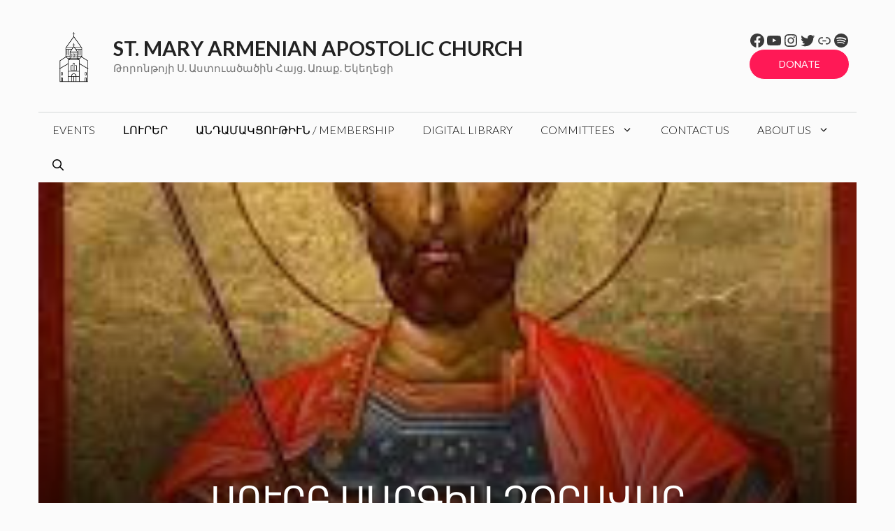

--- FILE ---
content_type: text/html; charset=UTF-8
request_url: https://www.stmarytoronto.ca/church-news/%D5%BD%D5%B8%D6%82%D6%80%D5%A2-%D5%BD%D5%A1%D6%80%D5%A3%D5%AB%D5%BD-%D5%A6%D6%85%D6%80%D5%A1%D5%BE%D5%A1%D6%80/
body_size: 26312
content:
<!DOCTYPE html>
<html lang="en-CA">
<head>
	<meta charset="UTF-8">
	<title>ՍՈՒՐԲ ՍԱՐԳԻՍ ԶՕՐԱՎԱՐ &#8211; St. Mary Armenian Apostolic Church</title>
<meta name='robots' content='max-image-preview:large' />
	<style>img:is([sizes="auto" i], [sizes^="auto," i]) { contain-intrinsic-size: 3000px 1500px }</style>
	<meta name="viewport" content="width=device-width, initial-scale=1"><link rel='dns-prefetch' href='//www.googletagmanager.com' />
<link href='https://fonts.gstatic.com' crossorigin rel='preconnect' />
<link href='https://fonts.googleapis.com' crossorigin rel='preconnect' />
<link rel="alternate" type="application/rss+xml" title="St. Mary Armenian Apostolic Church &raquo; Feed" href="https://www.stmarytoronto.ca/feed/" />
<link rel="alternate" type="application/rss+xml" title="St. Mary Armenian Apostolic Church &raquo; Comments Feed" href="https://www.stmarytoronto.ca/comments/feed/" />
<link rel="alternate" type="text/calendar" title="St. Mary Armenian Apostolic Church &raquo; iCal Feed" href="https://www.stmarytoronto.ca/events/?ical=1" />
<script>
window._wpemojiSettings = {"baseUrl":"https:\/\/s.w.org\/images\/core\/emoji\/16.0.1\/72x72\/","ext":".png","svgUrl":"https:\/\/s.w.org\/images\/core\/emoji\/16.0.1\/svg\/","svgExt":".svg","source":{"concatemoji":"https:\/\/www.stmarytoronto.ca\/wp-includes\/js\/wp-emoji-release.min.js?ver=6.8.3"}};
/*! This file is auto-generated */
!function(s,n){var o,i,e;function c(e){try{var t={supportTests:e,timestamp:(new Date).valueOf()};sessionStorage.setItem(o,JSON.stringify(t))}catch(e){}}function p(e,t,n){e.clearRect(0,0,e.canvas.width,e.canvas.height),e.fillText(t,0,0);var t=new Uint32Array(e.getImageData(0,0,e.canvas.width,e.canvas.height).data),a=(e.clearRect(0,0,e.canvas.width,e.canvas.height),e.fillText(n,0,0),new Uint32Array(e.getImageData(0,0,e.canvas.width,e.canvas.height).data));return t.every(function(e,t){return e===a[t]})}function u(e,t){e.clearRect(0,0,e.canvas.width,e.canvas.height),e.fillText(t,0,0);for(var n=e.getImageData(16,16,1,1),a=0;a<n.data.length;a++)if(0!==n.data[a])return!1;return!0}function f(e,t,n,a){switch(t){case"flag":return n(e,"\ud83c\udff3\ufe0f\u200d\u26a7\ufe0f","\ud83c\udff3\ufe0f\u200b\u26a7\ufe0f")?!1:!n(e,"\ud83c\udde8\ud83c\uddf6","\ud83c\udde8\u200b\ud83c\uddf6")&&!n(e,"\ud83c\udff4\udb40\udc67\udb40\udc62\udb40\udc65\udb40\udc6e\udb40\udc67\udb40\udc7f","\ud83c\udff4\u200b\udb40\udc67\u200b\udb40\udc62\u200b\udb40\udc65\u200b\udb40\udc6e\u200b\udb40\udc67\u200b\udb40\udc7f");case"emoji":return!a(e,"\ud83e\udedf")}return!1}function g(e,t,n,a){var r="undefined"!=typeof WorkerGlobalScope&&self instanceof WorkerGlobalScope?new OffscreenCanvas(300,150):s.createElement("canvas"),o=r.getContext("2d",{willReadFrequently:!0}),i=(o.textBaseline="top",o.font="600 32px Arial",{});return e.forEach(function(e){i[e]=t(o,e,n,a)}),i}function t(e){var t=s.createElement("script");t.src=e,t.defer=!0,s.head.appendChild(t)}"undefined"!=typeof Promise&&(o="wpEmojiSettingsSupports",i=["flag","emoji"],n.supports={everything:!0,everythingExceptFlag:!0},e=new Promise(function(e){s.addEventListener("DOMContentLoaded",e,{once:!0})}),new Promise(function(t){var n=function(){try{var e=JSON.parse(sessionStorage.getItem(o));if("object"==typeof e&&"number"==typeof e.timestamp&&(new Date).valueOf()<e.timestamp+604800&&"object"==typeof e.supportTests)return e.supportTests}catch(e){}return null}();if(!n){if("undefined"!=typeof Worker&&"undefined"!=typeof OffscreenCanvas&&"undefined"!=typeof URL&&URL.createObjectURL&&"undefined"!=typeof Blob)try{var e="postMessage("+g.toString()+"("+[JSON.stringify(i),f.toString(),p.toString(),u.toString()].join(",")+"));",a=new Blob([e],{type:"text/javascript"}),r=new Worker(URL.createObjectURL(a),{name:"wpTestEmojiSupports"});return void(r.onmessage=function(e){c(n=e.data),r.terminate(),t(n)})}catch(e){}c(n=g(i,f,p,u))}t(n)}).then(function(e){for(var t in e)n.supports[t]=e[t],n.supports.everything=n.supports.everything&&n.supports[t],"flag"!==t&&(n.supports.everythingExceptFlag=n.supports.everythingExceptFlag&&n.supports[t]);n.supports.everythingExceptFlag=n.supports.everythingExceptFlag&&!n.supports.flag,n.DOMReady=!1,n.readyCallback=function(){n.DOMReady=!0}}).then(function(){return e}).then(function(){var e;n.supports.everything||(n.readyCallback(),(e=n.source||{}).concatemoji?t(e.concatemoji):e.wpemoji&&e.twemoji&&(t(e.twemoji),t(e.wpemoji)))}))}((window,document),window._wpemojiSettings);
</script>
<link rel='stylesheet' id='envira-tags-tags-frontend-css' href='https://www.stmarytoronto.ca/wp-content/plugins/envira-tags/assets/css/frontend.css?ver=1.9.6' media='all' />
<link rel='stylesheet' id='mediaelement-css' href='https://www.stmarytoronto.ca/wp-includes/js/mediaelement/mediaelementplayer-legacy.min.css?ver=4.2.17' media='all' />
<link rel='stylesheet' id='wp-mediaelement-css' href='https://www.stmarytoronto.ca/wp-includes/js/mediaelement/wp-mediaelement.min.css?ver=6.8.3' media='all' />
<style id='wp-emoji-styles-inline-css'>

	img.wp-smiley, img.emoji {
		display: inline !important;
		border: none !important;
		box-shadow: none !important;
		height: 1em !important;
		width: 1em !important;
		margin: 0 0.07em !important;
		vertical-align: -0.1em !important;
		background: none !important;
		padding: 0 !important;
	}
</style>
<link rel='stylesheet' id='wp-block-library-css' href='https://www.stmarytoronto.ca/wp-includes/css/dist/block-library/style.min.css?ver=6.8.3' media='all' />
<style id='classic-theme-styles-inline-css'>
/*! This file is auto-generated */
.wp-block-button__link{color:#fff;background-color:#32373c;border-radius:9999px;box-shadow:none;text-decoration:none;padding:calc(.667em + 2px) calc(1.333em + 2px);font-size:1.125em}.wp-block-file__button{background:#32373c;color:#fff;text-decoration:none}
</style>
<style id='feedzy-rss-feeds-loop-style-inline-css'>
.wp-block-feedzy-rss-feeds-loop{display:grid;gap:24px;grid-template-columns:repeat(1,1fr)}@media(min-width:782px){.wp-block-feedzy-rss-feeds-loop.feedzy-loop-columns-2,.wp-block-feedzy-rss-feeds-loop.feedzy-loop-columns-3,.wp-block-feedzy-rss-feeds-loop.feedzy-loop-columns-4,.wp-block-feedzy-rss-feeds-loop.feedzy-loop-columns-5{grid-template-columns:repeat(2,1fr)}}@media(min-width:960px){.wp-block-feedzy-rss-feeds-loop.feedzy-loop-columns-2{grid-template-columns:repeat(2,1fr)}.wp-block-feedzy-rss-feeds-loop.feedzy-loop-columns-3{grid-template-columns:repeat(3,1fr)}.wp-block-feedzy-rss-feeds-loop.feedzy-loop-columns-4{grid-template-columns:repeat(4,1fr)}.wp-block-feedzy-rss-feeds-loop.feedzy-loop-columns-5{grid-template-columns:repeat(5,1fr)}}.wp-block-feedzy-rss-feeds-loop .wp-block-image.is-style-rounded img{border-radius:9999px}

</style>
<style id='filebird-block-filebird-gallery-style-inline-css'>
ul.filebird-block-filebird-gallery{margin:auto!important;padding:0!important;width:100%}ul.filebird-block-filebird-gallery.layout-grid{display:grid;grid-gap:20px;align-items:stretch;grid-template-columns:repeat(var(--columns),1fr);justify-items:stretch}ul.filebird-block-filebird-gallery.layout-grid li img{border:1px solid #ccc;box-shadow:2px 2px 6px 0 rgba(0,0,0,.3);height:100%;max-width:100%;-o-object-fit:cover;object-fit:cover;width:100%}ul.filebird-block-filebird-gallery.layout-masonry{-moz-column-count:var(--columns);-moz-column-gap:var(--space);column-gap:var(--space);-moz-column-width:var(--min-width);columns:var(--min-width) var(--columns);display:block;overflow:auto}ul.filebird-block-filebird-gallery.layout-masonry li{margin-bottom:var(--space)}ul.filebird-block-filebird-gallery li{list-style:none}ul.filebird-block-filebird-gallery li figure{height:100%;margin:0;padding:0;position:relative;width:100%}ul.filebird-block-filebird-gallery li figure figcaption{background:linear-gradient(0deg,rgba(0,0,0,.7),rgba(0,0,0,.3) 70%,transparent);bottom:0;box-sizing:border-box;color:#fff;font-size:.8em;margin:0;max-height:100%;overflow:auto;padding:3em .77em .7em;position:absolute;text-align:center;width:100%;z-index:2}ul.filebird-block-filebird-gallery li figure figcaption a{color:inherit}

</style>
<style id='global-styles-inline-css'>
:root{--wp--preset--aspect-ratio--square: 1;--wp--preset--aspect-ratio--4-3: 4/3;--wp--preset--aspect-ratio--3-4: 3/4;--wp--preset--aspect-ratio--3-2: 3/2;--wp--preset--aspect-ratio--2-3: 2/3;--wp--preset--aspect-ratio--16-9: 16/9;--wp--preset--aspect-ratio--9-16: 9/16;--wp--preset--color--black: #000000;--wp--preset--color--cyan-bluish-gray: #abb8c3;--wp--preset--color--white: #ffffff;--wp--preset--color--pale-pink: #f78da7;--wp--preset--color--vivid-red: #cf2e2e;--wp--preset--color--luminous-vivid-orange: #ff6900;--wp--preset--color--luminous-vivid-amber: #fcb900;--wp--preset--color--light-green-cyan: #7bdcb5;--wp--preset--color--vivid-green-cyan: #00d084;--wp--preset--color--pale-cyan-blue: #8ed1fc;--wp--preset--color--vivid-cyan-blue: #0693e3;--wp--preset--color--vivid-purple: #9b51e0;--wp--preset--color--contrast: var(--contrast);--wp--preset--color--contrast-2: var(--contrast-2);--wp--preset--color--contrast-3: var(--contrast-3);--wp--preset--color--base: var(--base);--wp--preset--color--base-2: var(--base-2);--wp--preset--color--base-3: var(--base-3);--wp--preset--color--accent: var(--accent);--wp--preset--gradient--vivid-cyan-blue-to-vivid-purple: linear-gradient(135deg,rgba(6,147,227,1) 0%,rgb(155,81,224) 100%);--wp--preset--gradient--light-green-cyan-to-vivid-green-cyan: linear-gradient(135deg,rgb(122,220,180) 0%,rgb(0,208,130) 100%);--wp--preset--gradient--luminous-vivid-amber-to-luminous-vivid-orange: linear-gradient(135deg,rgba(252,185,0,1) 0%,rgba(255,105,0,1) 100%);--wp--preset--gradient--luminous-vivid-orange-to-vivid-red: linear-gradient(135deg,rgba(255,105,0,1) 0%,rgb(207,46,46) 100%);--wp--preset--gradient--very-light-gray-to-cyan-bluish-gray: linear-gradient(135deg,rgb(238,238,238) 0%,rgb(169,184,195) 100%);--wp--preset--gradient--cool-to-warm-spectrum: linear-gradient(135deg,rgb(74,234,220) 0%,rgb(151,120,209) 20%,rgb(207,42,186) 40%,rgb(238,44,130) 60%,rgb(251,105,98) 80%,rgb(254,248,76) 100%);--wp--preset--gradient--blush-light-purple: linear-gradient(135deg,rgb(255,206,236) 0%,rgb(152,150,240) 100%);--wp--preset--gradient--blush-bordeaux: linear-gradient(135deg,rgb(254,205,165) 0%,rgb(254,45,45) 50%,rgb(107,0,62) 100%);--wp--preset--gradient--luminous-dusk: linear-gradient(135deg,rgb(255,203,112) 0%,rgb(199,81,192) 50%,rgb(65,88,208) 100%);--wp--preset--gradient--pale-ocean: linear-gradient(135deg,rgb(255,245,203) 0%,rgb(182,227,212) 50%,rgb(51,167,181) 100%);--wp--preset--gradient--electric-grass: linear-gradient(135deg,rgb(202,248,128) 0%,rgb(113,206,126) 100%);--wp--preset--gradient--midnight: linear-gradient(135deg,rgb(2,3,129) 0%,rgb(40,116,252) 100%);--wp--preset--font-size--small: 13px;--wp--preset--font-size--medium: 20px;--wp--preset--font-size--large: 36px;--wp--preset--font-size--x-large: 42px;--wp--preset--spacing--20: 0.44rem;--wp--preset--spacing--30: 0.67rem;--wp--preset--spacing--40: 1rem;--wp--preset--spacing--50: 1.5rem;--wp--preset--spacing--60: 2.25rem;--wp--preset--spacing--70: 3.38rem;--wp--preset--spacing--80: 5.06rem;--wp--preset--shadow--natural: 6px 6px 9px rgba(0, 0, 0, 0.2);--wp--preset--shadow--deep: 12px 12px 50px rgba(0, 0, 0, 0.4);--wp--preset--shadow--sharp: 6px 6px 0px rgba(0, 0, 0, 0.2);--wp--preset--shadow--outlined: 6px 6px 0px -3px rgba(255, 255, 255, 1), 6px 6px rgba(0, 0, 0, 1);--wp--preset--shadow--crisp: 6px 6px 0px rgba(0, 0, 0, 1);}:where(.is-layout-flex){gap: 0.5em;}:where(.is-layout-grid){gap: 0.5em;}body .is-layout-flex{display: flex;}.is-layout-flex{flex-wrap: wrap;align-items: center;}.is-layout-flex > :is(*, div){margin: 0;}body .is-layout-grid{display: grid;}.is-layout-grid > :is(*, div){margin: 0;}:where(.wp-block-columns.is-layout-flex){gap: 2em;}:where(.wp-block-columns.is-layout-grid){gap: 2em;}:where(.wp-block-post-template.is-layout-flex){gap: 1.25em;}:where(.wp-block-post-template.is-layout-grid){gap: 1.25em;}.has-black-color{color: var(--wp--preset--color--black) !important;}.has-cyan-bluish-gray-color{color: var(--wp--preset--color--cyan-bluish-gray) !important;}.has-white-color{color: var(--wp--preset--color--white) !important;}.has-pale-pink-color{color: var(--wp--preset--color--pale-pink) !important;}.has-vivid-red-color{color: var(--wp--preset--color--vivid-red) !important;}.has-luminous-vivid-orange-color{color: var(--wp--preset--color--luminous-vivid-orange) !important;}.has-luminous-vivid-amber-color{color: var(--wp--preset--color--luminous-vivid-amber) !important;}.has-light-green-cyan-color{color: var(--wp--preset--color--light-green-cyan) !important;}.has-vivid-green-cyan-color{color: var(--wp--preset--color--vivid-green-cyan) !important;}.has-pale-cyan-blue-color{color: var(--wp--preset--color--pale-cyan-blue) !important;}.has-vivid-cyan-blue-color{color: var(--wp--preset--color--vivid-cyan-blue) !important;}.has-vivid-purple-color{color: var(--wp--preset--color--vivid-purple) !important;}.has-black-background-color{background-color: var(--wp--preset--color--black) !important;}.has-cyan-bluish-gray-background-color{background-color: var(--wp--preset--color--cyan-bluish-gray) !important;}.has-white-background-color{background-color: var(--wp--preset--color--white) !important;}.has-pale-pink-background-color{background-color: var(--wp--preset--color--pale-pink) !important;}.has-vivid-red-background-color{background-color: var(--wp--preset--color--vivid-red) !important;}.has-luminous-vivid-orange-background-color{background-color: var(--wp--preset--color--luminous-vivid-orange) !important;}.has-luminous-vivid-amber-background-color{background-color: var(--wp--preset--color--luminous-vivid-amber) !important;}.has-light-green-cyan-background-color{background-color: var(--wp--preset--color--light-green-cyan) !important;}.has-vivid-green-cyan-background-color{background-color: var(--wp--preset--color--vivid-green-cyan) !important;}.has-pale-cyan-blue-background-color{background-color: var(--wp--preset--color--pale-cyan-blue) !important;}.has-vivid-cyan-blue-background-color{background-color: var(--wp--preset--color--vivid-cyan-blue) !important;}.has-vivid-purple-background-color{background-color: var(--wp--preset--color--vivid-purple) !important;}.has-black-border-color{border-color: var(--wp--preset--color--black) !important;}.has-cyan-bluish-gray-border-color{border-color: var(--wp--preset--color--cyan-bluish-gray) !important;}.has-white-border-color{border-color: var(--wp--preset--color--white) !important;}.has-pale-pink-border-color{border-color: var(--wp--preset--color--pale-pink) !important;}.has-vivid-red-border-color{border-color: var(--wp--preset--color--vivid-red) !important;}.has-luminous-vivid-orange-border-color{border-color: var(--wp--preset--color--luminous-vivid-orange) !important;}.has-luminous-vivid-amber-border-color{border-color: var(--wp--preset--color--luminous-vivid-amber) !important;}.has-light-green-cyan-border-color{border-color: var(--wp--preset--color--light-green-cyan) !important;}.has-vivid-green-cyan-border-color{border-color: var(--wp--preset--color--vivid-green-cyan) !important;}.has-pale-cyan-blue-border-color{border-color: var(--wp--preset--color--pale-cyan-blue) !important;}.has-vivid-cyan-blue-border-color{border-color: var(--wp--preset--color--vivid-cyan-blue) !important;}.has-vivid-purple-border-color{border-color: var(--wp--preset--color--vivid-purple) !important;}.has-vivid-cyan-blue-to-vivid-purple-gradient-background{background: var(--wp--preset--gradient--vivid-cyan-blue-to-vivid-purple) !important;}.has-light-green-cyan-to-vivid-green-cyan-gradient-background{background: var(--wp--preset--gradient--light-green-cyan-to-vivid-green-cyan) !important;}.has-luminous-vivid-amber-to-luminous-vivid-orange-gradient-background{background: var(--wp--preset--gradient--luminous-vivid-amber-to-luminous-vivid-orange) !important;}.has-luminous-vivid-orange-to-vivid-red-gradient-background{background: var(--wp--preset--gradient--luminous-vivid-orange-to-vivid-red) !important;}.has-very-light-gray-to-cyan-bluish-gray-gradient-background{background: var(--wp--preset--gradient--very-light-gray-to-cyan-bluish-gray) !important;}.has-cool-to-warm-spectrum-gradient-background{background: var(--wp--preset--gradient--cool-to-warm-spectrum) !important;}.has-blush-light-purple-gradient-background{background: var(--wp--preset--gradient--blush-light-purple) !important;}.has-blush-bordeaux-gradient-background{background: var(--wp--preset--gradient--blush-bordeaux) !important;}.has-luminous-dusk-gradient-background{background: var(--wp--preset--gradient--luminous-dusk) !important;}.has-pale-ocean-gradient-background{background: var(--wp--preset--gradient--pale-ocean) !important;}.has-electric-grass-gradient-background{background: var(--wp--preset--gradient--electric-grass) !important;}.has-midnight-gradient-background{background: var(--wp--preset--gradient--midnight) !important;}.has-small-font-size{font-size: var(--wp--preset--font-size--small) !important;}.has-medium-font-size{font-size: var(--wp--preset--font-size--medium) !important;}.has-large-font-size{font-size: var(--wp--preset--font-size--large) !important;}.has-x-large-font-size{font-size: var(--wp--preset--font-size--x-large) !important;}
:where(.wp-block-post-template.is-layout-flex){gap: 1.25em;}:where(.wp-block-post-template.is-layout-grid){gap: 1.25em;}
:where(.wp-block-columns.is-layout-flex){gap: 2em;}:where(.wp-block-columns.is-layout-grid){gap: 2em;}
:root :where(.wp-block-pullquote){font-size: 1.5em;line-height: 1.6;}
</style>
<link rel='stylesheet' id='wp-show-posts-css' href='https://www.stmarytoronto.ca/wp-content/plugins/wp-show-posts/css/wp-show-posts-min.css?ver=1.1.6' media='all' />
<link rel='stylesheet' id='cff-css' href='https://www.stmarytoronto.ca/wp-content/plugins/custom-facebook-feed-pro/assets/css/cff-style.min.css?ver=4.3.6' media='all' />
<link rel='stylesheet' id='generate-widget-areas-css' href='https://www.stmarytoronto.ca/wp-content/themes/generatepress/assets/css/components/widget-areas.min.css?ver=3.4.0' media='all' />
<link rel='stylesheet' id='generate-style-css' href='https://www.stmarytoronto.ca/wp-content/themes/generatepress/assets/css/main.min.css?ver=3.4.0' media='all' />
<style id='generate-style-inline-css'>
body{background-color:#fbfbfb;color:#3a3a3a;}a{color:var(--accent);}a:hover, a:focus, a:active{color:#000000;}.grid-container{max-width:1170px;}.wp-block-group__inner-container{max-width:1170px;margin-left:auto;margin-right:auto;}.site-header .header-image{width:80px;}.navigation-search{position:absolute;left:-99999px;pointer-events:none;visibility:hidden;z-index:20;width:100%;top:0;transition:opacity 100ms ease-in-out;opacity:0;}.navigation-search.nav-search-active{left:0;right:0;pointer-events:auto;visibility:visible;opacity:1;}.navigation-search input[type="search"]{outline:0;border:0;vertical-align:bottom;line-height:1;opacity:0.9;width:100%;z-index:20;border-radius:0;-webkit-appearance:none;height:60px;}.navigation-search input::-ms-clear{display:none;width:0;height:0;}.navigation-search input::-ms-reveal{display:none;width:0;height:0;}.navigation-search input::-webkit-search-decoration, .navigation-search input::-webkit-search-cancel-button, .navigation-search input::-webkit-search-results-button, .navigation-search input::-webkit-search-results-decoration{display:none;}.gen-sidebar-nav .navigation-search{top:auto;bottom:0;}:root{--contrast:#222222;--contrast-2:#575760;--contrast-3:#b2b2be;--base:#f0f0f0;--base-2:#f7f8f9;--base-3:#ffffff;--accent:#1e73be;}:root .has-contrast-color{color:var(--contrast);}:root .has-contrast-background-color{background-color:var(--contrast);}:root .has-contrast-2-color{color:var(--contrast-2);}:root .has-contrast-2-background-color{background-color:var(--contrast-2);}:root .has-contrast-3-color{color:var(--contrast-3);}:root .has-contrast-3-background-color{background-color:var(--contrast-3);}:root .has-base-color{color:var(--base);}:root .has-base-background-color{background-color:var(--base);}:root .has-base-2-color{color:var(--base-2);}:root .has-base-2-background-color{background-color:var(--base-2);}:root .has-base-3-color{color:var(--base-3);}:root .has-base-3-background-color{background-color:var(--base-3);}:root .has-accent-color{color:var(--accent);}:root .has-accent-background-color{background-color:var(--accent);}body, button, input, select, textarea{font-family:Lato, sans-serif;font-weight:300;font-size:17px;}body{line-height:1.6;}.main-title{text-transform:uppercase;font-size:29px;}.main-navigation a, .main-navigation .menu-toggle, .main-navigation .menu-bar-items{font-weight:300;text-transform:uppercase;font-size:16px;}.widget-title{font-family:Lato, sans-serif;font-weight:500;text-transform:uppercase;font-size:20px;}button:not(.menu-toggle),html input[type="button"],input[type="reset"],input[type="submit"],.button,.wp-block-button .wp-block-button__link{font-weight:500;text-transform:uppercase;font-size:14px;}h1{font-family:Playfair Display, serif;font-size:50px;}h2{font-family:Playfair Display, serif;font-size:30px;}h3{font-family:Playfair Display, serif;font-size:24px;}h4{font-weight:700;font-size:18px;}.top-bar{background-color:#000000;color:#ffffff;}.top-bar a{color:#ffffff;}.top-bar a:hover{color:#303030;}.site-header{background-color:rgba(255,255,255,0);color:#3a3a3a;}.site-header a{color:#3a3a3a;}.main-title a,.main-title a:hover{color:#222222;}.site-description{color:#757575;}.main-navigation,.main-navigation ul ul{background-color:rgba(255,84,129,0);}.main-navigation .main-nav ul li a, .main-navigation .menu-toggle, .main-navigation .menu-bar-items{color:#000000;}.main-navigation .main-nav ul li:not([class*="current-menu-"]):hover > a, .main-navigation .main-nav ul li:not([class*="current-menu-"]):focus > a, .main-navigation .main-nav ul li.sfHover:not([class*="current-menu-"]) > a, .main-navigation .menu-bar-item:hover > a, .main-navigation .menu-bar-item.sfHover > a{color:#000000;background-color:rgba(255,84,129,0);}button.menu-toggle:hover,button.menu-toggle:focus{color:#000000;}.main-navigation .main-nav ul li[class*="current-menu-"] > a{color:#000000;background-color:rgba(63,63,63,0);}.navigation-search input[type="search"],.navigation-search input[type="search"]:active, .navigation-search input[type="search"]:focus, .main-navigation .main-nav ul li.search-item.active > a, .main-navigation .menu-bar-items .search-item.active > a{color:#000000;background-color:rgba(255,84,129,0);}.main-navigation ul ul{background-color:var(--base-3);}.main-navigation .main-nav ul ul li a{color:#000000;}.main-navigation .main-nav ul ul li:not([class*="current-menu-"]):hover > a,.main-navigation .main-nav ul ul li:not([class*="current-menu-"]):focus > a, .main-navigation .main-nav ul ul li.sfHover:not([class*="current-menu-"]) > a{color:#000000;background-color:#b2b2b2;}.main-navigation .main-nav ul ul li[class*="current-menu-"] > a{color:#000000;background-color:#ffffff;}.separate-containers .inside-article, .separate-containers .comments-area, .separate-containers .page-header, .one-container .container, .separate-containers .paging-navigation, .inside-page-header{background-color:#fbfbfb;}.entry-title a{color:#000000;}.entry-title a:hover{color:#000000;}.entry-meta{color:#595959;}.entry-meta a{color:#595959;}.entry-meta a:hover{color:#222222;}h2{color:#222222;}.sidebar .widget{background-color:#f4f6f7;}.sidebar .widget .widget-title{color:#3a3a3a;}.footer-widgets{color:var(--base-3);background-color:var(--contrast);}.footer-widgets a{color:#b8dfff;}.footer-widgets a:hover{color:var(--accent);}.footer-widgets .widget-title{color:#ff1956;}.site-info{color:#ff1956;background-color:rgba(34,34,34,0);}.site-info a{color:#0a0a0a;}.site-info a:hover{color:#606060;}.footer-bar .widget_nav_menu .current-menu-item a{color:#606060;}input[type="text"],input[type="email"],input[type="url"],input[type="password"],input[type="search"],input[type="tel"],input[type="number"],textarea,select{color:#666666;background-color:#fafafa;border-color:#cccccc;}input[type="text"]:focus,input[type="email"]:focus,input[type="url"]:focus,input[type="password"]:focus,input[type="search"]:focus,input[type="tel"]:focus,input[type="number"]:focus,textarea:focus,select:focus{color:#666666;background-color:#ffffff;border-color:#bfbfbf;}button,html input[type="button"],input[type="reset"],input[type="submit"],a.button,a.wp-block-button__link:not(.has-background){color:#ffffff;background-color:#ff1956;}button:hover,html input[type="button"]:hover,input[type="reset"]:hover,input[type="submit"]:hover,a.button:hover,button:focus,html input[type="button"]:focus,input[type="reset"]:focus,input[type="submit"]:focus,a.button:focus,a.wp-block-button__link:not(.has-background):active,a.wp-block-button__link:not(.has-background):focus,a.wp-block-button__link:not(.has-background):hover{color:#b5005a;background-color:#ffffff;}a.generate-back-to-top{background-color:rgba( 0,0,0,0.4 );color:#ffffff;}a.generate-back-to-top:hover,a.generate-back-to-top:focus{background-color:rgba( 0,0,0,0.6 );color:#ffffff;}:root{--gp-search-modal-bg-color:var(--base-3);--gp-search-modal-text-color:var(--contrast);--gp-search-modal-overlay-bg-color:rgba(0,0,0,0.2);}@media (max-width: 768px){.main-navigation .menu-bar-item:hover > a, .main-navigation .menu-bar-item.sfHover > a{background:none;color:#000000;}}.inside-top-bar{padding:10px;}.inside-top-bar.grid-container{max-width:1190px;}.inside-header{padding:40px 10px 40px 10px;}.inside-header.grid-container{max-width:1190px;}.separate-containers .inside-article, .separate-containers .comments-area, .separate-containers .page-header, .separate-containers .paging-navigation, .one-container .site-content, .inside-page-header{padding:0px 0px 60px 0px;}.site-main .wp-block-group__inner-container{padding:0px 0px 60px 0px;}.separate-containers .paging-navigation{padding-top:20px;padding-bottom:20px;}.entry-content .alignwide, body:not(.no-sidebar) .entry-content .alignfull{margin-left:-0px;width:calc(100% + 0px);max-width:calc(100% + 0px);}.one-container.right-sidebar .site-main,.one-container.both-right .site-main{margin-right:0px;}.one-container.left-sidebar .site-main,.one-container.both-left .site-main{margin-left:0px;}.one-container.both-sidebars .site-main{margin:0px;}.sidebar .widget, .page-header, .widget-area .main-navigation, .site-main > *{margin-bottom:30px;}.separate-containers .site-main{margin:30px;}.both-right .inside-left-sidebar,.both-left .inside-left-sidebar{margin-right:15px;}.both-right .inside-right-sidebar,.both-left .inside-right-sidebar{margin-left:15px;}.one-container.archive .post:not(:last-child):not(.is-loop-template-item), .one-container.blog .post:not(:last-child):not(.is-loop-template-item){padding-bottom:60px;}.separate-containers .featured-image{margin-top:30px;}.separate-containers .inside-right-sidebar, .separate-containers .inside-left-sidebar{margin-top:30px;margin-bottom:30px;}.main-navigation .main-nav ul li a,.menu-toggle,.main-navigation .menu-bar-item > a{line-height:50px;}.navigation-search input[type="search"]{height:50px;}.rtl .menu-item-has-children .dropdown-menu-toggle{padding-left:20px;}.rtl .main-navigation .main-nav ul li.menu-item-has-children > a{padding-right:20px;}.widget-area .widget{padding:15px;}.footer-widgets-container{padding:40px 20px 40px 100px;}.footer-widgets-container.grid-container{max-width:1290px;}.inside-site-info{padding:20px;}.inside-site-info.grid-container{max-width:1210px;}@media (max-width:768px){.separate-containers .inside-article, .separate-containers .comments-area, .separate-containers .page-header, .separate-containers .paging-navigation, .one-container .site-content, .inside-page-header{padding:20px;}.site-main .wp-block-group__inner-container{padding:20px;}.inside-site-info{padding-right:10px;padding-left:10px;}.entry-content .alignwide, body:not(.no-sidebar) .entry-content .alignfull{margin-left:-20px;width:calc(100% + 40px);max-width:calc(100% + 40px);}.one-container .site-main .paging-navigation{margin-bottom:30px;}}/* End cached CSS */.is-right-sidebar{width:25%;}.is-left-sidebar{width:25%;}.site-content .content-area{width:75%;}@media (max-width: 768px){.main-navigation .menu-toggle,.sidebar-nav-mobile:not(#sticky-placeholder){display:block;}.main-navigation ul,.gen-sidebar-nav,.main-navigation:not(.slideout-navigation):not(.toggled) .main-nav > ul,.has-inline-mobile-toggle #site-navigation .inside-navigation > *:not(.navigation-search):not(.main-nav){display:none;}.nav-align-right .inside-navigation,.nav-align-center .inside-navigation{justify-content:space-between;}}
.dynamic-author-image-rounded{border-radius:100%;}.dynamic-featured-image, .dynamic-author-image{vertical-align:middle;}.one-container.blog .dynamic-content-template:not(:last-child), .one-container.archive .dynamic-content-template:not(:last-child){padding-bottom:0px;}.dynamic-entry-excerpt > p:last-child{margin-bottom:0px;}
</style>
<link rel='stylesheet' id='generate-google-fonts-css' href='https://fonts.googleapis.com/css?family=Lato%3A100%2C100italic%2C300%2C300italic%2Cregular%2Citalic%2C700%2C700italic%2C900%2C900italic%7CPlayfair+Display%3Aregular%2Citalic%2C700%2C700italic%2C900%2C900italic&#038;display=auto&#038;ver=3.4.0' media='all' />
<style id='generateblocks-inline-css'>
.gb-container-e8aeea56{text-align:center;color:#ffffff;background-image:url(https://www.stmarytoronto.ca/wp-content/uploads/2023/02/2023-February-4-Newsletter-Picture.jpg);background-repeat:no-repeat;background-position:center center;background-size:cover;position:relative;overflow:hidden;max-width:1170px;margin-left:auto;margin-right:auto;}.gb-container-e8aeea56:after{content:"";background-image:linear-gradient(360deg, rgba(0, 0, 0, 0.8), rgba(0, 0, 0, 0) 70%);z-index:0;position:absolute;top:0;right:0;bottom:0;left:0;pointer-events:none;}.gb-container-e8aeea56 > .gb-inside-container{padding:36% 2% 0;max-width:1170px;margin-left:auto;margin-right:auto;z-index:1;position:relative;}.gb-grid-wrapper > .gb-grid-column-e8aeea56 > .gb-container{display:flex;flex-direction:column;height:100%;}.gb-container-e8aeea56.gb-has-dynamic-bg{background-image:var(--background-url);}.gb-container-e8aeea56.gb-no-dynamic-bg{background-image:none;}.gb-container-f701285e{text-align:left;}.gb-container-f701285e > .gb-inside-container{padding:0 0 60px;max-width:1170px;margin-left:auto;margin-right:auto;}.gb-grid-wrapper > .gb-grid-column-f701285e > .gb-container{display:flex;flex-direction:column;height:100%;}.gb-container-f701285e.inline-post-meta-area > .gb-inside-container{display:flex;align-items:center;justify-content:center;}.gb-container-aadd0a6f > .gb-inside-container{padding:0;}.gb-grid-wrapper > .gb-grid-column-aadd0a6f > .gb-container{display:flex;flex-direction:column;height:100%;}.gb-container-59edc08b{background-color:#000000;color:#ffffff;position:relative;overflow:hidden;min-height:120px;}.gb-container-59edc08b:before{content:"";background-image:url(https://www.stmarytoronto.ca/wp-content/uploads/2022/06/image-3.png);background-repeat:no-repeat;background-position:center center;background-size:cover;z-index:0;position:absolute;top:0;right:0;bottom:0;left:0;transition:inherit;pointer-events:none;opacity:0.4;}.gb-container-59edc08b > .gb-inside-container{padding:0 0 30px;z-index:1;position:relative;}.gb-container-59edc08b a, .gb-container-59edc08b a:visited{color:#ffffff;}.gb-container-59edc08b a:hover{color:#e3e3e3;}.gb-grid-wrapper > .gb-grid-column-59edc08b{width:50%;}.gb-grid-wrapper > .gb-grid-column-59edc08b > .gb-container{display:flex;flex-direction:column;height:100%;}.gb-container-59edc08b.gb-has-dynamic-bg:before{background-image:var(--background-url);}.gb-container-59edc08b.gb-no-dynamic-bg:before{background-image:none;}.gb-container-993a41e4{text-align:right;background-color:#000000;color:#ffffff;position:relative;overflow:hidden;min-height:120px;}.gb-container-993a41e4:before{content:"";background-image:url(https://www.stmarytoronto.ca/wp-content/uploads/2023/02/2023-February-11-Newsletter-Picture.jpg);background-repeat:no-repeat;background-position:center center;background-size:cover;z-index:0;position:absolute;top:0;right:0;bottom:0;left:0;transition:inherit;pointer-events:none;opacity:0.4;}.gb-container-993a41e4 > .gb-inside-container{padding:0 0 30px;z-index:1;position:relative;}.gb-container-993a41e4 a, .gb-container-993a41e4 a:visited{color:#ffffff;}.gb-container-993a41e4 a:hover{color:#e3e3e3;}.gb-grid-wrapper > .gb-grid-column-993a41e4{width:50%;}.gb-grid-wrapper > .gb-grid-column-993a41e4 > .gb-container{display:flex;flex-direction:column;height:100%;}.gb-container-993a41e4.gb-has-dynamic-bg:before{background-image:var(--background-url);}.gb-container-993a41e4.gb-no-dynamic-bg:before{background-image:none;}p.gb-headline-44c1ba07{padding-right:10px;margin-right:10px;margin-bottom:0px;border-right:1px solid #ffffff;}p.gb-headline-19a3ce9b{padding-right:10px;margin-right:10px;margin-bottom:0px;border-right:1px solid #ffffff;}p.gb-headline-61474982{padding-right:10px;margin-right:10px;margin-bottom:0px;}p.gb-headline-8d3d4c12{font-size:14px;text-transform:uppercase;padding:5px 10px;background-color:#ff1956;display:inline-block;}h3.gb-headline-352592d1{font-size:24px;padding-right:20px;padding-left:20px;margin-bottom:0px;}p.gb-headline-49c8845f{font-size:14px;text-transform:uppercase;padding:5px 10px;background-color:#ff1956;display:inline-block;}h3.gb-headline-6ba8079e{font-size:24px;text-align:left;padding-right:20px;padding-left:20px;margin-bottom:0px;}.gb-grid-wrapper-fe8855c5{display:flex;flex-wrap:wrap;}.gb-grid-wrapper-fe8855c5 > .gb-grid-column{box-sizing:border-box;padding-left:0px;}@media (max-width: 767px) {.gb-grid-wrapper > .gb-grid-column-e8aeea56{width:100%;}.gb-grid-wrapper > .gb-grid-column-f701285e{width:100%;}.gb-grid-wrapper > .gb-grid-column-aadd0a6f{width:100%;}.gb-grid-wrapper > .gb-grid-column-59edc08b{width:100%;}.gb-grid-wrapper > .gb-grid-column-993a41e4{width:100%;}}:root{--gb-container-width:1170px;}.gb-container .wp-block-image img{vertical-align:middle;}.gb-grid-wrapper .wp-block-image{margin-bottom:0;}.gb-highlight{background:none;}.gb-shape{line-height:0;}
</style>
<link rel='stylesheet' id='generate-blog-css' href='https://www.stmarytoronto.ca/wp-content/plugins/gp-premium/blog/functions/css/style.min.css?ver=2.1.2' media='all' />
<link rel='stylesheet' id='generate-offside-css' href='https://www.stmarytoronto.ca/wp-content/plugins/gp-premium/menu-plus/functions/css/offside.min.css?ver=2.1.2' media='all' />
<style id='generate-offside-inline-css'>
.slideout-navigation.main-navigation{background-color:#fbfbfb;}.slideout-navigation.main-navigation .main-nav ul li a{color:#3a3a3a;}.slideout-navigation.main-navigation .main-nav ul li:not([class*="current-menu-"]):hover > a, .slideout-navigation.main-navigation .main-nav ul li:not([class*="current-menu-"]):focus > a, .slideout-navigation.main-navigation .main-nav ul li.sfHover:not([class*="current-menu-"]) > a{color:#fbfbfb;background-color:#3a3a3c;}.slideout-navigation.main-navigation .main-nav ul li[class*="current-menu-"] > a{color:#fbfbfb;background-color:#3a3a3c;}.slideout-navigation, .slideout-navigation a{color:#3a3a3a;}.slideout-navigation button.slideout-exit{color:#3a3a3a;padding-left:20px;padding-right:20px;}.slide-opened nav.toggled .menu-toggle:before{display:none;}@media (max-width: 768px){.menu-bar-item.slideout-toggle{display:none;}}
</style>
<script src="https://www.stmarytoronto.ca/wp-includes/js/jquery/jquery.min.js?ver=3.7.1" id="jquery-core-js"></script>
<script src="https://www.stmarytoronto.ca/wp-includes/js/jquery/jquery-migrate.min.js?ver=3.4.1" id="jquery-migrate-js"></script>

<!-- Google tag (gtag.js) snippet added by Site Kit -->
<!-- Google Analytics snippet added by Site Kit -->
<script src="https://www.googletagmanager.com/gtag/js?id=G-GMC7ZQMRP0" id="google_gtagjs-js" async></script>
<script id="google_gtagjs-js-after">
window.dataLayer = window.dataLayer || [];function gtag(){dataLayer.push(arguments);}
gtag("set","linker",{"domains":["www.stmarytoronto.ca"]});
gtag("js", new Date());
gtag("set", "developer_id.dZTNiMT", true);
gtag("config", "G-GMC7ZQMRP0");
</script>
<link rel="https://api.w.org/" href="https://www.stmarytoronto.ca/wp-json/" /><link rel="alternate" title="JSON" type="application/json" href="https://www.stmarytoronto.ca/wp-json/wp/v2/posts/6079" /><link rel="EditURI" type="application/rsd+xml" title="RSD" href="https://www.stmarytoronto.ca/xmlrpc.php?rsd" />
<meta name="generator" content="WordPress 6.8.3" />
<link rel="canonical" href="https://www.stmarytoronto.ca/church-news/%d5%bd%d5%b8%d6%82%d6%80%d5%a2-%d5%bd%d5%a1%d6%80%d5%a3%d5%ab%d5%bd-%d5%a6%d6%85%d6%80%d5%a1%d5%be%d5%a1%d6%80/" />
<link rel='shortlink' href='https://www.stmarytoronto.ca/?p=6079' />
<link rel="alternate" title="oEmbed (JSON)" type="application/json+oembed" href="https://www.stmarytoronto.ca/wp-json/oembed/1.0/embed?url=https%3A%2F%2Fwww.stmarytoronto.ca%2Fchurch-news%2F%25d5%25bd%25d5%25b8%25d6%2582%25d6%2580%25d5%25a2-%25d5%25bd%25d5%25a1%25d6%2580%25d5%25a3%25d5%25ab%25d5%25bd-%25d5%25a6%25d6%2585%25d6%2580%25d5%25a1%25d5%25be%25d5%25a1%25d6%2580%2F" />
<link rel="alternate" title="oEmbed (XML)" type="text/xml+oembed" href="https://www.stmarytoronto.ca/wp-json/oembed/1.0/embed?url=https%3A%2F%2Fwww.stmarytoronto.ca%2Fchurch-news%2F%25d5%25bd%25d5%25b8%25d6%2582%25d6%2580%25d5%25a2-%25d5%25bd%25d5%25a1%25d6%2580%25d5%25a3%25d5%25ab%25d5%25bd-%25d5%25a6%25d6%2585%25d6%2580%25d5%25a1%25d5%25be%25d5%25a1%25d6%2580%2F&#038;format=xml" />
<!-- Custom Facebook Feed JS vars -->
<script type="text/javascript">
var cffsiteurl = "https://www.stmarytoronto.ca/wp-content/plugins";
var cffajaxurl = "https://www.stmarytoronto.ca/wp-admin/admin-ajax.php";


var cfflinkhashtags = "false";
</script>
<style type="text/css">
.feedzy-rss-link-icon:after {
	content: url("https://www.stmarytoronto.ca/wp-content/plugins/feedzy-rss-feeds/img/external-link.png");
	margin-left: 3px;
}
</style>
		<meta name="generator" content="Site Kit by Google 1.165.0" /><meta name="tec-api-version" content="v1"><meta name="tec-api-origin" content="https://www.stmarytoronto.ca"><link rel="alternate" href="https://www.stmarytoronto.ca/wp-json/tribe/events/v1/" />
<!-- Google AdSense meta tags added by Site Kit -->
<meta name="google-adsense-platform-account" content="ca-host-pub-2644536267352236">
<meta name="google-adsense-platform-domain" content="sitekit.withgoogle.com">
<!-- End Google AdSense meta tags added by Site Kit -->

		<script>

			if ( window.fbAsyncInit === undefined ) {

				window.fbAsyncInit = function() {
					FB.init({
					appId      : '731577947849174',
					xfbml      : true,
					// version    : 'v2.7'
					version    : 'v9.0'
					});
				};

				(function(d, s, id){
					var js, fjs = d.getElementsByTagName(s)[0];
					if (d.getElementById(id)) {return;}
					js = d.createElement(s); js.id = id;
					js.src = '//connect.facebook.net/en_CA/sdk.js';
					fjs.parentNode.insertBefore(js, fjs);
				}(document, 'script', 'facebook-jssdk'));

			}

		</script>

		<link rel="icon" href="https://www.stmarytoronto.ca/wp-content/uploads/2021/07/cropped-St-Mary-Church-B1-32x32.png" sizes="32x32" />
<link rel="icon" href="https://www.stmarytoronto.ca/wp-content/uploads/2021/07/cropped-St-Mary-Church-B1-192x192.png" sizes="192x192" />
<link rel="apple-touch-icon" href="https://www.stmarytoronto.ca/wp-content/uploads/2021/07/cropped-St-Mary-Church-B1-180x180.png" />
<meta name="msapplication-TileImage" content="https://www.stmarytoronto.ca/wp-content/uploads/2021/07/cropped-St-Mary-Church-B1-270x270.png" />
		<style id="wp-custom-css">
			/* GeneratePress Site CSS */ /* Colors */
.main-navigation ul li:after {
    background-color: #000;
}

.main-navigation .inside-navigation {
    border-top: 0.5px solid #d4d7d8;
}

.wpsp-card, .wpsp-card a, .wpsp-card .wp-show-posts-meta a, .wpsp-card .wp-show-posts-meta a:visited {
    color: #fff;
}
.navigation-search.nav-search-active {
	background-color: rgba(255,255,255,0.95);
	top: 100%;
}

/* Theme Global */
@media (min-width: 769px) {
    body {
        margin: 0 30px;
    }
}

body.single-post.no-sidebar .site-content {
    max-width: 720px;
    margin-left: auto;
    margin-right: auto;
}

/* Navigation */
.second-nav.grid-container {
    padding: 0;
}

@media (min-width: 769px) {
    .main-navigation ul li {
        position: relative;
    }

    .main-navigation ul li:after {
        content: '';
        position: absolute;
        height: 0;
        width: 100%;
        bottom: 0;
        left: 0;
        pointer-events: none;
        filter: hue-rotation(90deg);
        -webkit-filter: hue-rotation(90deg);
        -webkit-transition: height 0.35s ease;
        transition: height 0.35s ease;
    }

    .main-navigation ul li:hover:after, .main-navigation ul li.current-menu-item:after {
        height: 6px;
    }
}

/* Widgets */
.widget-title {
    margin: 1em 0;
    font-size: 0.8em !Important;
}

.widget .wp-show-posts article {
    margin-bottom: 0.5em !important;
}

.zero-padding {
    padding: 0 !important;
}

.widget.no-background {
    background-color: transparent;
}

/* Buttons */
button, html input[type="button"], input[type="reset"], input[type="submit"], a.button, a.button:visited, a.wp-block-button__link:not(.has-background) {
    pointer-events: initial !important;
    border-color: inherit;
    border: 1px solid;
}

/* Blog */
.generate-columns .inside-article {
    padding: 0 0 15px;
}

@media (max-width: 768px) {
    .generate-columns .inside-article>*:not(.post-image) {
        padding: 0 15px;
    }
}

.generate-columns-container article .inside-article .post-image {
    margin-bottom: 0.5em;
}

.generate-columns-container article .inside-article .entry-summary {
    margin-top: 0.5em;
    font-size: 0.8em;
}

.generate-columns-container article .entry-header, .wp-show-posts-entry-header {
    display: -webkit-box;
    display: -ms-flexbox;
    display: flex;
    -webkit-box-orient: vertical;
    -webkit-box-direction: reverse;
    -ms-flex-direction: column-reverse;
    flex-direction: column-reverse;
}

@media (min-width: 768px) {
.generate-columns-container article .entry-header .entry-title, .wp-show-posts article .wp-show-posts-entry-title {
    line-height: 2.5ex;
    height: 5ex;
    overflow: hidden;
    text-overflow: ellipsis;
}
}

.wp-show-posts .wp-show-posts-inner {
    overflow: hidden;
}

@media (min-width: 420px) {
.wpsp-align .wp-show-posts-image {
    margin-bottom: 0;
}
}
.wpsp-align .wp-show-posts-image a, .wpsp-align .wp-show-posts-image img {
    height: 100%;
}

.generate-columns-container article .inside-article img, .wp-show-posts-image img {
    -o-object-fit: cover !important;
    object-fit: cover !important;
}

/* WPSP Grids */
/* Single column align side image */
/* Add wpsp-align class to to WPSP List shortcode wrapper */
@media (min-width: 420px) {
    .wpsp-align .wp-show-posts-inner {
        display: -webkit-box;
        display: -ms-flexbox;
        display: flex;
    }

    .wpsp-align .wp-show-posts-inner>div {
        -webkit-box-flex: 1;
        -ms-flex: 1;
        flex: 1;
        display: -webkit-box;
        display: -ms-flexbox;
        display: flex;
        -webkit-box-orient: vertical;
        -webkit-box-direction: normal;
        -ms-flex-direction: column;
        flex-direction: column;
        -webkit-box-pack: center;
        -ms-flex-pack: center;
        justify-content: center;
    }
}

@media (max-width: 768px) and (min-width: 420px) {
    .wpsp-align .wp-show-posts-inner .wp-show-posts-image {
        margin-right: 1.5em;
    }
}

/* magazine Grid Golden Ratio 5 block standard */
/* Add wpsp-grid class to WPSP List shortcode wrapper */
@media (min-width: 600px) {
    .wpsp-grid .wp-show-posts {
        display: grid;
    }
}

@media (min-width: 900px) {
    .wpsp-grid .wp-show-posts {
        grid-template-columns: repeat(8, 1fr);
        grid-template-rows: 1fr auto;
    }

    .wpsp-grid .wp-show-posts article:first-child {
        grid-column: 1 / 5;
        grid-row: 1 / 4;
    }

    .wpsp-grid .wp-show-posts article:nth-child(2) {
        grid-column: 5 / end;
        grid-row: 1 / 2;
    }

    .wpsp-grid .wp-show-posts article:nth-child(3) {
        grid-column: 5 / 7;
        grid-row: 2 / 4;
    }

    .wpsp-grid .wp-show-posts article:nth-child(4) {
        grid-column: 7 / end;
        grid-row: 2 / 4;
    }
}

@media (max-width: 899px) and (min-width: 600px) {
    .wpsp-grid .wp-show-posts article {
        grid-column: span 4;
    }

    .wpsp-grid .wp-show-posts article:nth-child(3), .wpsp-grid .wp-show-posts article:nth-child(4) {
        grid-row: 3;
        grid-column: span 2;
    }
}

.wpsp-grid article:not(:first-child) .wp-show-posts-image a img {
    height: 250px;
    width: 100%;
    -o-object-fit: cover;
    object-fit: cover;
}

.wpsp-grid article:first-child .wp-show-posts-image a img {
    height: 500px;
    width: 100%;
    -o-object-fit: cover;
    object-fit: cover;
}

.wpsp-grid article:not(:first-child) .wp-show-posts-entry-summary, .wpsp-grid article:not(:first-child) .wp-show-posts-entry-meta-below-post, .wpsp-grid article:not(:first-child) .wpsp-read-more {
    display: none;
}

/* WPSP Card Styling */
/* Add wpsp-card class to WPSP List shortcode wrapper */
.wpsp-card .wp-show-posts-meta a, .wpsp-card .wp-show-posts-meta a:visited {
    font-size: 1em;
    font-weight: 500;
    text-transform: uppercase;
}

:not(.widget).wpsp-card .wp-show-posts article, .wpsp-card .wp-show-posts-image {
    margin-bottom: 0 !important;
}

.wpsp-card .wp-show-posts-inner {
    position: relative;
    -webkit-box-sizing: border-box;
    box-sizing: border-box;
}

.wpsp-card .wpsp-content-wrap {
    position: absolute;
    bottom: 0;
    left: 0;
    right: 0;
    padding: 5% 8%;
    -webkit-box-sizing: border-box;
    box-sizing: border-box;
    background-color: rgba(0, 0, 0, 0.35);
    background: -webkit-gradient(linear, left bottom, left top, color-stop(30%, rgba(80, 50, 50, 0.5)), to(rgba(0, 0, 0, 0)));
    background: linear-gradient(0deg, rgba(80, 50, 50, 0.5) 30%, rgba(0, 0, 0, 0) 100%);
    pointer-events: none;
}

.wpsp-card article {
    position: relative;
    overflow: hidden;
}

.wpsp-card article, .wpsp-card article .wp-show-posts-image img {
    -webkit-backface-visibility: hidden;
    -webkit-transition: 0.3s all ease;
    transition: 0.3s all ease;
}

.wpsp-card article:hover .wp-show-posts-image img {
    -webkit-transform: scale(1.1);
    transform: scale(1.1);
    -webkit-transition: 0.3s all ease;
    transition: 0.3s all ease;
}


.header-widget .lsi-social-icons li {
	margin-bottom: 0 !important;
}

body .happyforms-flex {
	padding: 0;
} /* End GeneratePress Site CSS */		</style>
		</head>

<body data-rsssl=1 class="wp-singular post-template-default single single-post postid-6079 single-format-standard wp-custom-logo wp-embed-responsive wp-theme-generatepress post-image-above-header post-image-aligned-center slideout-enabled slideout-mobile sticky-menu-fade tribe-no-js right-sidebar nav-below-header separate-containers nav-search-enabled header-aligned-left dropdown-hover featured-image-active" itemtype="https://schema.org/Blog" itemscope>
	<a class="screen-reader-text skip-link" href="#content" title="Skip to content">Skip to content</a>		<header class="site-header grid-container" id="masthead" aria-label="Site"  itemtype="https://schema.org/WPHeader" itemscope>
			<div class="inside-header grid-container">
				<div class="site-branding-container"><div class="site-logo">
					<a href="https://www.stmarytoronto.ca/" rel="home">
						<img  class="header-image is-logo-image" alt="St. Mary Armenian Apostolic Church" src="https://www.stmarytoronto.ca/wp-content/uploads/2022/12/ChurchLogo-01.png" width="600" height="600" />
					</a>
				</div><div class="site-branding">
						<p class="main-title" itemprop="headline">
					<a href="https://www.stmarytoronto.ca/" rel="home">St. Mary Armenian Apostolic Church</a>
				</p>
						<p class="site-description" itemprop="description">Թորոնթոյի Ս. Աստուածածին Հայց. Առաք. Եկեղեցի</p>
					</div></div>			<div class="header-widget">
				<aside id="block-127" class="widget-odd widget-first widget-1 widget inner-padding widget_block">
<ul class="wp-block-social-links has-normal-icon-size is-style-logos-only is-layout-flex wp-block-social-links-is-layout-flex"><li class="wp-social-link wp-social-link-facebook  wp-block-social-link"><a href="https://facebook.com/stmarytoronto" class="wp-block-social-link-anchor"><svg width="24" height="24" viewBox="0 0 24 24" version="1.1" xmlns="http://www.w3.org/2000/svg" aria-hidden="true" focusable="false"><path d="M12 2C6.5 2 2 6.5 2 12c0 5 3.7 9.1 8.4 9.9v-7H7.9V12h2.5V9.8c0-2.5 1.5-3.9 3.8-3.9 1.1 0 2.2.2 2.2.2v2.5h-1.3c-1.2 0-1.6.8-1.6 1.6V12h2.8l-.4 2.9h-2.3v7C18.3 21.1 22 17 22 12c0-5.5-4.5-10-10-10z"></path></svg><span class="wp-block-social-link-label screen-reader-text">Facebook</span></a></li>

<li class="wp-social-link wp-social-link-youtube  wp-block-social-link"><a href="https://youtube.com/stmarytoronto" class="wp-block-social-link-anchor"><svg width="24" height="24" viewBox="0 0 24 24" version="1.1" xmlns="http://www.w3.org/2000/svg" aria-hidden="true" focusable="false"><path d="M21.8,8.001c0,0-0.195-1.378-0.795-1.985c-0.76-0.797-1.613-0.801-2.004-0.847c-2.799-0.202-6.997-0.202-6.997-0.202 h-0.009c0,0-4.198,0-6.997,0.202C4.608,5.216,3.756,5.22,2.995,6.016C2.395,6.623,2.2,8.001,2.2,8.001S2,9.62,2,11.238v1.517 c0,1.618,0.2,3.237,0.2,3.237s0.195,1.378,0.795,1.985c0.761,0.797,1.76,0.771,2.205,0.855c1.6,0.153,6.8,0.201,6.8,0.201 s4.203-0.006,7.001-0.209c0.391-0.047,1.243-0.051,2.004-0.847c0.6-0.607,0.795-1.985,0.795-1.985s0.2-1.618,0.2-3.237v-1.517 C22,9.62,21.8,8.001,21.8,8.001z M9.935,14.594l-0.001-5.62l5.404,2.82L9.935,14.594z"></path></svg><span class="wp-block-social-link-label screen-reader-text">YouTube</span></a></li>

<li class="wp-social-link wp-social-link-instagram  wp-block-social-link"><a href="https://instagram.com/stmarytoronto" class="wp-block-social-link-anchor"><svg width="24" height="24" viewBox="0 0 24 24" version="1.1" xmlns="http://www.w3.org/2000/svg" aria-hidden="true" focusable="false"><path d="M12,4.622c2.403,0,2.688,0.009,3.637,0.052c0.877,0.04,1.354,0.187,1.671,0.31c0.42,0.163,0.72,0.358,1.035,0.673 c0.315,0.315,0.51,0.615,0.673,1.035c0.123,0.317,0.27,0.794,0.31,1.671c0.043,0.949,0.052,1.234,0.052,3.637 s-0.009,2.688-0.052,3.637c-0.04,0.877-0.187,1.354-0.31,1.671c-0.163,0.42-0.358,0.72-0.673,1.035 c-0.315,0.315-0.615,0.51-1.035,0.673c-0.317,0.123-0.794,0.27-1.671,0.31c-0.949,0.043-1.233,0.052-3.637,0.052 s-2.688-0.009-3.637-0.052c-0.877-0.04-1.354-0.187-1.671-0.31c-0.42-0.163-0.72-0.358-1.035-0.673 c-0.315-0.315-0.51-0.615-0.673-1.035c-0.123-0.317-0.27-0.794-0.31-1.671C4.631,14.688,4.622,14.403,4.622,12 s0.009-2.688,0.052-3.637c0.04-0.877,0.187-1.354,0.31-1.671c0.163-0.42,0.358-0.72,0.673-1.035 c0.315-0.315,0.615-0.51,1.035-0.673c0.317-0.123,0.794-0.27,1.671-0.31C9.312,4.631,9.597,4.622,12,4.622 M12,3 C9.556,3,9.249,3.01,8.289,3.054C7.331,3.098,6.677,3.25,6.105,3.472C5.513,3.702,5.011,4.01,4.511,4.511 c-0.5,0.5-0.808,1.002-1.038,1.594C3.25,6.677,3.098,7.331,3.054,8.289C3.01,9.249,3,9.556,3,12c0,2.444,0.01,2.751,0.054,3.711 c0.044,0.958,0.196,1.612,0.418,2.185c0.23,0.592,0.538,1.094,1.038,1.594c0.5,0.5,1.002,0.808,1.594,1.038 c0.572,0.222,1.227,0.375,2.185,0.418C9.249,20.99,9.556,21,12,21s2.751-0.01,3.711-0.054c0.958-0.044,1.612-0.196,2.185-0.418 c0.592-0.23,1.094-0.538,1.594-1.038c0.5-0.5,0.808-1.002,1.038-1.594c0.222-0.572,0.375-1.227,0.418-2.185 C20.99,14.751,21,14.444,21,12s-0.01-2.751-0.054-3.711c-0.044-0.958-0.196-1.612-0.418-2.185c-0.23-0.592-0.538-1.094-1.038-1.594 c-0.5-0.5-1.002-0.808-1.594-1.038c-0.572-0.222-1.227-0.375-2.185-0.418C14.751,3.01,14.444,3,12,3L12,3z M12,7.378 c-2.552,0-4.622,2.069-4.622,4.622S9.448,16.622,12,16.622s4.622-2.069,4.622-4.622S14.552,7.378,12,7.378z M12,15 c-1.657,0-3-1.343-3-3s1.343-3,3-3s3,1.343,3,3S13.657,15,12,15z M16.804,6.116c-0.596,0-1.08,0.484-1.08,1.08 s0.484,1.08,1.08,1.08c0.596,0,1.08-0.484,1.08-1.08S17.401,6.116,16.804,6.116z"></path></svg><span class="wp-block-social-link-label screen-reader-text">Instagram</span></a></li>

<li class="wp-social-link wp-social-link-twitter  wp-block-social-link"><a href="https://twitter.com/stmarytoronto" class="wp-block-social-link-anchor"><svg width="24" height="24" viewBox="0 0 24 24" version="1.1" xmlns="http://www.w3.org/2000/svg" aria-hidden="true" focusable="false"><path d="M22.23,5.924c-0.736,0.326-1.527,0.547-2.357,0.646c0.847-0.508,1.498-1.312,1.804-2.27 c-0.793,0.47-1.671,0.812-2.606,0.996C18.324,4.498,17.257,4,16.077,4c-2.266,0-4.103,1.837-4.103,4.103 c0,0.322,0.036,0.635,0.106,0.935C8.67,8.867,5.647,7.234,3.623,4.751C3.27,5.357,3.067,6.062,3.067,6.814 c0,1.424,0.724,2.679,1.825,3.415c-0.673-0.021-1.305-0.206-1.859-0.513c0,0.017,0,0.034,0,0.052c0,1.988,1.414,3.647,3.292,4.023 c-0.344,0.094-0.707,0.144-1.081,0.144c-0.264,0-0.521-0.026-0.772-0.074c0.522,1.63,2.038,2.816,3.833,2.85 c-1.404,1.1-3.174,1.756-5.096,1.756c-0.331,0-0.658-0.019-0.979-0.057c1.816,1.164,3.973,1.843,6.29,1.843 c7.547,0,11.675-6.252,11.675-11.675c0-0.178-0.004-0.355-0.012-0.531C20.985,7.47,21.68,6.747,22.23,5.924z"></path></svg><span class="wp-block-social-link-label screen-reader-text">Twitter</span></a></li>

<li class="wp-social-link wp-social-link-chain  wp-block-social-link"><a href="https://en.wikipedia.org/wiki/St._Mary_Armenian_Apostolic_Church" class="wp-block-social-link-anchor"><svg width="24" height="24" viewBox="0 0 24 24" version="1.1" xmlns="http://www.w3.org/2000/svg" aria-hidden="true" focusable="false"><path d="M15.6,7.2H14v1.5h1.6c2,0,3.7,1.7,3.7,3.7s-1.7,3.7-3.7,3.7H14v1.5h1.6c2.8,0,5.2-2.3,5.2-5.2,0-2.9-2.3-5.2-5.2-5.2zM4.7,12.4c0-2,1.7-3.7,3.7-3.7H10V7.2H8.4c-2.9,0-5.2,2.3-5.2,5.2,0,2.9,2.3,5.2,5.2,5.2H10v-1.5H8.4c-2,0-3.7-1.7-3.7-3.7zm4.6.9h5.3v-1.5H9.3v1.5z"></path></svg><span class="wp-block-social-link-label screen-reader-text">Link</span></a></li>

<li class="wp-social-link wp-social-link-spotify  wp-block-social-link"><a href="https://open.spotify.com/show/3jpPhRhwHUStr2wc2VaxyO" class="wp-block-social-link-anchor"><svg width="24" height="24" viewBox="0 0 24 24" version="1.1" xmlns="http://www.w3.org/2000/svg" aria-hidden="true" focusable="false"><path d="M12,2C6.477,2,2,6.477,2,12c0,5.523,4.477,10,10,10c5.523,0,10-4.477,10-10C22,6.477,17.523,2,12,2 M16.586,16.424 c-0.18,0.295-0.563,0.387-0.857,0.207c-2.348-1.435-5.304-1.76-8.785-0.964c-0.335,0.077-0.67-0.133-0.746-0.469 c-0.077-0.335,0.132-0.67,0.469-0.746c3.809-0.871,7.077-0.496,9.713,1.115C16.673,15.746,16.766,16.13,16.586,16.424 M17.81,13.7 c-0.226,0.367-0.706,0.482-1.072,0.257c-2.687-1.652-6.785-2.131-9.965-1.166C6.36,12.917,5.925,12.684,5.8,12.273 C5.675,11.86,5.908,11.425,6.32,11.3c3.632-1.102,8.147-0.568,11.234,1.328C17.92,12.854,18.035,13.335,17.81,13.7 M17.915,10.865 c-3.223-1.914-8.54-2.09-11.618-1.156C5.804,9.859,5.281,9.58,5.131,9.086C4.982,8.591,5.26,8.069,5.755,7.919 c3.532-1.072,9.404-0.865,13.115,1.338c0.445,0.264,0.59,0.838,0.327,1.282C18.933,10.983,18.359,11.129,17.915,10.865"></path></svg><span class="wp-block-social-link-label screen-reader-text">Spotify</span></a></li></ul>
</aside><aside id="block-131" class="widget-even widget-last widget-2 widget inner-padding widget_block">
<div class="wp-block-buttons is-content-justification-center is-layout-flex wp-container-core-buttons-is-layout-16018d1d wp-block-buttons-is-layout-flex">
<div class="wp-block-button has-custom-width wp-block-button__width-100 is-style-fill"><a class="wp-block-button__link wp-element-button" href="https://www.paypal.com/donate/?hosted_button_id=6A3FLF2A8XJLA" style="border-radius:50px" target="_blank" rel="noreferrer noopener">DONATE</a></div>
</div>
</aside>			</div>
						</div>
		</header>
				<nav class="main-navigation grid-container has-menu-bar-items sub-menu-right" id="site-navigation" aria-label="Primary"  itemtype="https://schema.org/SiteNavigationElement" itemscope>
			<div class="inside-navigation grid-container">
				<form method="get" class="search-form navigation-search" action="https://www.stmarytoronto.ca/">
					<input type="search" class="search-field" value="" name="s" title="Search" />
				</form>				<button class="menu-toggle" aria-controls="primary-menu" aria-expanded="false">
					<span class="gp-icon icon-menu-bars"><svg viewBox="0 0 512 512" aria-hidden="true" xmlns="http://www.w3.org/2000/svg" width="1em" height="1em"><path d="M0 96c0-13.255 10.745-24 24-24h464c13.255 0 24 10.745 24 24s-10.745 24-24 24H24c-13.255 0-24-10.745-24-24zm0 160c0-13.255 10.745-24 24-24h464c13.255 0 24 10.745 24 24s-10.745 24-24 24H24c-13.255 0-24-10.745-24-24zm0 160c0-13.255 10.745-24 24-24h464c13.255 0 24 10.745 24 24s-10.745 24-24 24H24c-13.255 0-24-10.745-24-24z" /></svg><svg viewBox="0 0 512 512" aria-hidden="true" xmlns="http://www.w3.org/2000/svg" width="1em" height="1em"><path d="M71.029 71.029c9.373-9.372 24.569-9.372 33.942 0L256 222.059l151.029-151.03c9.373-9.372 24.569-9.372 33.942 0 9.372 9.373 9.372 24.569 0 33.942L289.941 256l151.03 151.029c9.372 9.373 9.372 24.569 0 33.942-9.373 9.372-24.569 9.372-33.942 0L256 289.941l-151.029 151.03c-9.373 9.372-24.569 9.372-33.942 0-9.372-9.373-9.372-24.569 0-33.942L222.059 256 71.029 104.971c-9.372-9.373-9.372-24.569 0-33.942z" /></svg></span><span class="mobile-menu">Menu</span>				</button>
				<div id="primary-menu" class="main-nav"><ul id="menu-main-menu" class=" menu sf-menu"><li id="menu-item-6203" class="menu-item menu-item-type-custom menu-item-object-custom menu-item-home menu-item-6203"><a href="https://www.stmarytoronto.ca/#events">Events</a></li>
<li id="menu-item-6194" class="menu-item menu-item-type-custom menu-item-object-custom menu-item-home menu-item-6194"><a href="https://www.stmarytoronto.ca/#news">ԼՈՒՐԵՐ</a></li>
<li id="menu-item-7392" class="menu-item menu-item-type-post_type menu-item-object-page menu-item-7392"><a href="https://www.stmarytoronto.ca/membership/">Անդամակցութիւն / Membership</a></li>
<li id="menu-item-6202" class="menu-item menu-item-type-custom menu-item-object-custom menu-item-home menu-item-6202"><a href="https://www.stmarytoronto.ca/#digital-library">Digital Library</a></li>
<li id="menu-item-934" class="menu-item menu-item-type-post_type menu-item-object-page menu-item-has-children menu-item-934"><a href="https://www.stmarytoronto.ca/committees/">Committees<span role="presentation" class="dropdown-menu-toggle"><span class="gp-icon icon-arrow"><svg viewBox="0 0 330 512" aria-hidden="true" xmlns="http://www.w3.org/2000/svg" width="1em" height="1em"><path d="M305.913 197.085c0 2.266-1.133 4.815-2.833 6.514L171.087 335.593c-1.7 1.7-4.249 2.832-6.515 2.832s-4.815-1.133-6.515-2.832L26.064 203.599c-1.7-1.7-2.832-4.248-2.832-6.514s1.132-4.816 2.832-6.515l14.162-14.163c1.7-1.699 3.966-2.832 6.515-2.832 2.266 0 4.815 1.133 6.515 2.832l111.316 111.317 111.316-111.317c1.7-1.699 4.249-2.832 6.515-2.832s4.815 1.133 6.515 2.832l14.162 14.163c1.7 1.7 2.833 4.249 2.833 6.515z" /></svg></span></span></a>
<ul class="sub-menu">
	<li id="menu-item-1130" class="menu-item menu-item-type-post_type menu-item-object-page menu-item-1130"><a href="https://www.stmarytoronto.ca/board-of-trustees/">Board of Trustees</a></li>
	<li id="menu-item-9868" class="menu-item menu-item-type-post_type menu-item-object-page menu-item-9868"><a href="https://www.stmarytoronto.ca/%d5%af%d5%ab%d6%80%d5%a1%d5%af%d5%b6%d6%85%d6%80%d5%a5%d5%a1%d5%b5-%d5%a4%d5%ba%d6%80%d5%b8%d6%81-sunday-school/">ԿԻՐԱԿՆՕՐԵԱՅ  ԴՊՐՈՑ – Sunday School</a></li>
	<li id="menu-item-9869" class="menu-item menu-item-type-post_type menu-item-object-page menu-item-9869"><a href="https://www.stmarytoronto.ca/youth-program/">Youth Programs</a></li>
</ul>
</li>
<li id="menu-item-6201" class="menu-item menu-item-type-custom menu-item-object-custom menu-item-home menu-item-6201"><a href="https://www.stmarytoronto.ca/#contact-us">Contact Us</a></li>
<li id="menu-item-937" class="menu-item menu-item-type-post_type menu-item-object-page menu-item-has-children menu-item-937"><a href="https://www.stmarytoronto.ca/about-us/">About Us<span role="presentation" class="dropdown-menu-toggle"><span class="gp-icon icon-arrow"><svg viewBox="0 0 330 512" aria-hidden="true" xmlns="http://www.w3.org/2000/svg" width="1em" height="1em"><path d="M305.913 197.085c0 2.266-1.133 4.815-2.833 6.514L171.087 335.593c-1.7 1.7-4.249 2.832-6.515 2.832s-4.815-1.133-6.515-2.832L26.064 203.599c-1.7-1.7-2.832-4.248-2.832-6.514s1.132-4.816 2.832-6.515l14.162-14.163c1.7-1.699 3.966-2.832 6.515-2.832 2.266 0 4.815 1.133 6.515 2.832l111.316 111.317 111.316-111.317c1.7-1.699 4.249-2.832 6.515-2.832s4.815 1.133 6.515 2.832l14.162 14.163c1.7 1.7 2.833 4.249 2.833 6.515z" /></svg></span></span></a>
<ul class="sub-menu">
	<li id="menu-item-6010" class="menu-item menu-item-type-custom menu-item-object-custom menu-item-6010"><a href="https://en.wikipedia.org/wiki/St._Mary_Armenian_Apostolic_Church">Our Wikipedia</a></li>
	<li id="menu-item-1046" class="menu-item menu-item-type-post_type menu-item-object-page menu-item-1046"><a href="https://www.stmarytoronto.ca/catholicos/">Catholicos</a></li>
	<li id="menu-item-1047" class="menu-item menu-item-type-post_type menu-item-object-page menu-item-has-children menu-item-1047"><a href="https://www.stmarytoronto.ca/prelate/">Prelate<span role="presentation" class="dropdown-menu-toggle"><span class="gp-icon icon-arrow-right"><svg viewBox="0 0 192 512" aria-hidden="true" xmlns="http://www.w3.org/2000/svg" width="1em" height="1em" fill-rule="evenodd" clip-rule="evenodd" stroke-linejoin="round" stroke-miterlimit="1.414"><path d="M178.425 256.001c0 2.266-1.133 4.815-2.832 6.515L43.599 394.509c-1.7 1.7-4.248 2.833-6.514 2.833s-4.816-1.133-6.515-2.833l-14.163-14.162c-1.699-1.7-2.832-3.966-2.832-6.515 0-2.266 1.133-4.815 2.832-6.515l111.317-111.316L16.407 144.685c-1.699-1.7-2.832-4.249-2.832-6.515s1.133-4.815 2.832-6.515l14.163-14.162c1.7-1.7 4.249-2.833 6.515-2.833s4.815 1.133 6.514 2.833l131.994 131.993c1.7 1.7 2.832 4.249 2.832 6.515z" fill-rule="nonzero" /></svg></span></span></a>
	<ul class="sub-menu">
		<li id="menu-item-1106" class="menu-item menu-item-type-custom menu-item-object-custom menu-item-1106"><a href="https://www.stmarytoronto.ca/staff-category/former-prelates/">Former Prelate(s)</a></li>
	</ul>
</li>
	<li id="menu-item-1107" class="menu-item menu-item-type-custom menu-item-object-custom menu-item-has-children menu-item-1107"><a href="https://www.stmarytoronto.ca/staff-category/pastors">Current Parish Priest(s)<span role="presentation" class="dropdown-menu-toggle"><span class="gp-icon icon-arrow-right"><svg viewBox="0 0 192 512" aria-hidden="true" xmlns="http://www.w3.org/2000/svg" width="1em" height="1em" fill-rule="evenodd" clip-rule="evenodd" stroke-linejoin="round" stroke-miterlimit="1.414"><path d="M178.425 256.001c0 2.266-1.133 4.815-2.832 6.515L43.599 394.509c-1.7 1.7-4.248 2.833-6.514 2.833s-4.816-1.133-6.515-2.833l-14.163-14.162c-1.699-1.7-2.832-3.966-2.832-6.515 0-2.266 1.133-4.815 2.832-6.515l111.317-111.316L16.407 144.685c-1.699-1.7-2.832-4.249-2.832-6.515s1.133-4.815 2.832-6.515l14.163-14.162c1.7-1.7 4.249-2.833 6.515-2.833s4.815 1.133 6.514 2.833l131.994 131.993c1.7 1.7 2.832 4.249 2.832 6.515z" fill-rule="nonzero" /></svg></span></span></a>
	<ul class="sub-menu">
		<li id="menu-item-1108" class="menu-item menu-item-type-custom menu-item-object-custom menu-item-1108"><a href="https://www.stmarytoronto.ca/staff-category/former-parish-priests/">Former Parish Priest(s)</a></li>
	</ul>
</li>
</ul>
</li>
</ul></div><div class="menu-bar-items"><span class="menu-bar-item search-item"><a aria-label="Open Search Bar" href="#"><span class="gp-icon icon-search"><svg viewBox="0 0 512 512" aria-hidden="true" xmlns="http://www.w3.org/2000/svg" width="1em" height="1em"><path fill-rule="evenodd" clip-rule="evenodd" d="M208 48c-88.366 0-160 71.634-160 160s71.634 160 160 160 160-71.634 160-160S296.366 48 208 48zM0 208C0 93.125 93.125 0 208 0s208 93.125 208 208c0 48.741-16.765 93.566-44.843 129.024l133.826 134.018c9.366 9.379 9.355 24.575-.025 33.941-9.379 9.366-24.575 9.355-33.941-.025L337.238 370.987C301.747 399.167 256.839 416 208 416 93.125 416 0 322.875 0 208z" /></svg><svg viewBox="0 0 512 512" aria-hidden="true" xmlns="http://www.w3.org/2000/svg" width="1em" height="1em"><path d="M71.029 71.029c9.373-9.372 24.569-9.372 33.942 0L256 222.059l151.029-151.03c9.373-9.372 24.569-9.372 33.942 0 9.372 9.373 9.372 24.569 0 33.942L289.941 256l151.03 151.029c9.372 9.373 9.372 24.569 0 33.942-9.373 9.372-24.569 9.372-33.942 0L256 289.941l-151.029 151.03c-9.373 9.372-24.569 9.372-33.942 0-9.372-9.373-9.372-24.569 0-33.942L222.059 256 71.029 104.971c-9.372-9.373-9.372-24.569 0-33.942z" /></svg></span></a></span></div>			</div>
		</nav>
		<div class="gb-container gb-container-e8aeea56"><div class="gb-inside-container">

<h1 class="gb-headline gb-headline-f7e42ae5 gb-headline-text">ՍՈՒՐԲ ՍԱՐԳԻՍ ԶՕՐԱՎԱՐ</h1>


<div class="gb-container gb-container-f701285e inline-post-meta-area"><div class="gb-inside-container">

<p class="gb-headline gb-headline-44c1ba07 gb-headline-text">St Mary2</p>



<p class="gb-headline gb-headline-19a3ce9b gb-headline-text"><time class="entry-date published" datetime="2023-02-04T17:14:05-05:00">February 4, 2023</time></p>



<p class="gb-headline gb-headline-61474982 gb-headline-text dynamic-term-class"><span class="post-term-item term-church-news">Church News</span>, <span class="post-term-item term-hoviv">ՀՈՎԻՒԻՆ ՁԱՅՆԸ</span></p>

</div></div>
</div></div>
	<div class="site grid-container container hfeed" id="page">
				<div class="site-content" id="content">
			
	<div class="content-area" id="primary">
		<main class="site-main" id="main">
			
<article id="post-6079" class="post-6079 post type-post status-publish format-standard has-post-thumbnail hentry category-church-news category-hoviv infinite-scroll-item" itemtype="https://schema.org/CreativeWork" itemscope>
	<div class="inside-article">
		
		<div class="entry-content" itemprop="text">
			
<p></p>



<p class="has-text-align-center"><strong>ՍՈՒՐԲ ՍԱՐԳԻՍ ԶՕՐԱՎԱՐ</strong></p>


<div class="wp-block-image">
<figure class="alignleft is-resized"><img decoding="async" src="https://ci6.googleusercontent.com/proxy/g2NloyUTMHUSFTCT7sp1phfbeZKI2rIU8eLisHeYPZ2KjNan8iwm8YKKnDOsCffXTGNSG40jhdhBGXR_wg2fEhTWQh0AWFA6txGqcQzkN_u4WZa_wQJFqGKSz8reZ3mpwJjeeWndSHZGRZjINYUyz8dvYhTrxPc=s0-d-e1-ft#https://mcusercontent.com/50184ca0100062c65b8c24b98/images/7e2298a7-5e8d-b914-96d0-cbccc2ca73ad.jpeg" alt="" width="142" height="82" /></figure></div>


<p> Ս.Սարգիս, կը կոչուի նաեւ Մար Սարգիս, Տէր Սարգիոս, Սէրճիոս: Ան Կապադովկեան Կեսարիոյ նահանգի Գամերք գաւառէն էր եւ կ&#8217;ապրէր Կոստանդիանոսի եւ Տրդատ թագաւորի շրջանին:</p>



<p>Ս.Սարգիս համարձակութեամբ կը քարոզէր Աւետարանը, կը քանդէր բագիններն ու մեհեանները: Բոլորին առջեւ կը բանար աստուածգիտութեան ճամբան, զոր անձամբ կը քարոզէր Ս. Հոգիի ներշնչումով, որովհետեւ մանկութենէն քաջատեղեակ էր Աստուածաշունչին:</p>



<p>Կոստանդիանոս կայսեր եւ անոր որդիներուն յաջորդեց Յուլիանոս ուրացող կայսրը, որ Սատանային չարութեան խարիսխը հանդիսանալով, եկեղեցւոյ անդորրութիւնը խախտելով մշտական հալածանքի կ&#8217;ենթարկէր Ս.Սարգիսը,իսկ Ս. Սարգիս իր քարոզախօսութիւններով եւ Աստուծոյ հանդէպ ունեցած իր հաւատքին շնորհիւ՝ քրիստոնէութիւնը կը տարածէր:</p>



<p>Այնուհետեւ, Ս.Սարգիս իր որդիին՝ Մարտիրոսին հետ կ&#8217;ապաստանի Հայաստանի Տիրան թագաւորի մօտ:Վերջինս վախնալով ամբարիշտին՝ Յուլիանոսին գալուստէն, խորհուրդ կու տայ Ս.Սարգիսին որ խոյս տայ Հայաստանէն: Սուրբը կը դիմէ պարսից Շապուհ արքային եւ հոն կ&#8217;ապաստանի:</p>



<p>Այդ ժամանակ Յուլիանոս կը յարձակի եւ կ&#8217;աւերէ այն վայրը՝ ուր կը գտնուէր Ս. Սարգիս, որ Շապուհի գերիշխանութեան տակ էր: Շապուհ Ս.Սարգիսը կը ղրկէ Յուլիանոսին դէմ կռուելու,որ հաւատքի ճշմարտութեամբ երկիրը կը պաշտպանէ եւ իր բանակին կը քարոզէ ճշմարիտ հաւատքը, ամենասուրբ Երրորդութիւնը եւ մէկ Աստուածութիւնը:</p>



<p>Ս.Սարգիս եւ իր որդին Մարտիրոսը, Շապուհ արքայէն հրաւէր մը կ&#8217;ըստանան, զոհ մատուցանելու արքունի մեհեանին մէջ: Զօրաւարը կը մերժէ այս առաջարկը եւ նույնիսկ մեհեանին մէջ քաջութիւնը կ&#8217;ունենայ անարգելու կուռքերը:</p>


<div class="wp-block-image">
<figure class="alignleft is-resized"><img decoding="async" src="https://ci5.googleusercontent.com/proxy/c5mmlehRLle7XWjaOJKasBr7ERFTCzJTOuaS1feEd8iWZ2lPwm4I8_SMUqixDCZBbHjZpMcKFC2FUT04f83CAQxMSBeYBuzWtJ84e2fz7k71Wieqj3iT1qW3SEbmrV4GzLBG2bYLDg6pPUIRVI1bflyeFz-_5ho=s0-d-e1-ft#https://mcusercontent.com/50184ca0100062c65b8c24b98/images/718bdaf2-4f6b-1047-c4a4-72adbee504a1.jpeg" alt="" width="102" height="137" /></figure></div>


<p> Շապուհ թագաւոր դաւադրութեամբ մը Ս.Սարգիսը կը ձերբակալէ եւ արեւանգել կ&#8217;ուտայ որդին Մարտիրոսը: Մարդկային այս անիրաւութեան դէմ Ս. Սարգիս չ&#8217;ընկրկիր,այլ Քրիստոսի ապաւինելով անդադար կ&#8217;աղօթէ, երեք օր ծոմ կը պահէ եւ կ&#8217;ըսէ. «Ով Տէր, Դուն իմ Աստուածս. Քու քովդ տկարութիւն չկայ, Տէր իմ Յիսուս Քրիստոս: Դուն կարող ես զիս փրկել իմ թշնամիներուս ձեռքէն եւ ինծի վերադարձնել իմ որդիս»:</p>



<p>Եւ իսկապէս չորրորդ օրը հեծեալ մը Մարտիրոսը կը բերէ եւ կ&#8217;ըսէ. «Մեր բանակէն եօթը զինուորներ գերի բերին այս պատանին: Բերուած օրն իսկ անոնք մեռան եւ մեր զօրքին մէջ խռովութիւնը եւ պատուհասը անպակաս եղան:Արդարեւ մեր վրայ եկած այս բարկութիւնը՝ այս պատանին պատճառով է, եւ եթէ այս պատանին իր հօրը չյանձնուի մեր ամբողջ զօրքը պիտի բնաջնջուի: Ահաւասիկ զայն հոս բերի,բայց չեմ գիտեր որո՞ւն զաւակն է: Ցոյց տուէք ինծի անոր հայրը՝որ պատանին յանձնեմ իրեն: Թերեւս այս ձեւով Աստուծոյ բարկութիւնը դադրի մեր բանակին վրայէն:</p>



<p>Ս.Սարգիս 362ին կրկին կը ձերբակալուի ,իրեն կ&#8217;առաջարկուի ուռանալ քրիստոնէութիւնը,երբ անդրդուելի կը մնայ իր հաւատքին վրայ, կը գլխատուի, իսկ որդին՝ Մարտիրոսը կը սպաննուի:</p>



<p>Անոնց աճիւնները որպէս սրբութիւն ամէն տարի Ս. Սարգիսի տօնին առթիւ հաւատացեալներու յարգանքին կ&#8217;արժանանայ: Իսկ անոնց յիշատակ յաւերժացնելով եկեղեցիներ եւ նորածիններ կը մկրտուին:</p>



<p class="has-text-align-center"><strong>ՅՈՎՀԱՆՆՈՒ ԱՒԵՏԱՐԱՆ (Յհ 6.22-38)</strong></p>



<p></p>



<p class="has-text-align-left">Յիսուս՝ կեանքի հացը</p>


<div class="wp-block-image">
<figure class="alignleft is-resized"><img decoding="async" src="https://ci3.googleusercontent.com/proxy/B7ZUpnH4pjIHU0oz-8GBmBVtzlFvZLfMvzonQWlBgu6OhjrREdCQ2a33odG1Tj45Yob-bAYa-ViVf_z5ugqyOodMnAxwXoIN4mT4TbxHRtLBUY0F-YJTKd2zHAISEaZky-N4u0lsCfr8fQ8_9Jllfjn3VeqjTWI=s0-d-e1-ft#https://mcusercontent.com/50184ca0100062c65b8c24b98/images/1c2efdd6-5192-9137-6856-b9a3183de54c.jpeg" alt="" width="258" height="129" /></figure></div>


<p class="has-text-align-left"> Յաջորդ օր, ժողովուրդը որ մնացած էր լիճին միւս կողմը, տեսաւ թէ հոն միայն մէկ նաւակ կար,որուն մէջ Յիսուսի աշակերտները մտան եւ առանձին գացին. իսկ Յիսուս աշակերտներուն հետ նաւակ չմտաւ: Յետոյ Տիբերիայէն ուրիշ նաւակներ ալ եկան հոն, ուր Յիսուս Աստուծոյ գոհութիւն տալով բզմացուցած էր հացը եւ տուած ժողովուրդին, որպէսզի ուտեն:Ժողովուրդը տեսնելով թէ Յիսուս հոն չէր, ոչ ալ իր աշակերտները, նաւակները առին եւ կափառնաում եկան Յիսուսը փնտռելու համար: Երբ զինք գտան լիճին միւս կողմը, հարցուցին.</p>



<p>-Վարդապետ, ե՞րբ եկար հոս:</p>



<p>Յիսուս անոնց պատասխանեց.</p>



<p>-Կ&#8217;ըսեմ ձեզի, վստահաբար դուք զիս կը փնտռէք՝ ո՛չ թէ որովհետեւ հրաշքներ տեսաք, այլ որովհետեւ այդ հացէն կերաք եւ կշտացաք: Փոխանակ կորստական ուտելիք փնտռելու, ջանացէք ապահովել այն կերակուրը որ յաւիտենական կեանքի մէջ կը մնայ: Այդ կերակուրը Մարդու Որդին պիտի տայ ձեզի,որովհետեւ Հայրն Աստուած իր հաւանութեան կնիքը դրաւ անոր վրայ:</p>



<p>Անոնք հարցուցին.</p>



<p>-Ի՞նչ ընենք, որ Աստուծոյ ուզած գործը կատարած ըլլանք:</p>



<p>Յիսուս անոնց պատասխանեց.</p>



<p>-Աստուծոյ ուզած գործը այն է, որ հաւատաք անոր՝ որ ինք ղրկեց:</p>



<p>Անոնք ըսին.</p>



<p>-Ի՞նչ հրաշք պիտի գործես, որպէսզի տեսնենք եւ քեզի հաւատանք. ի՞նչ պիտի ընես: Մեր հայրերը մանանան կերան անապատին մէջ, ինչպէս գրուած է, «Անոնց երկնքէն հաց տուաւ ուտելու համար»:</p>



<p>Յիսուս անոնց ըսաւ.</p>



<p>-Ճշմարտութիւնը կ&#8217;ըսեմ ձեզի, թէ ինչ որ Մովսէս ձեզի տուաւ երկինքէն իջած հացը չէր:Հայրս որ ձեզի կու տայ երկինքէն իջած ճշմարիտ հացը: Որովհետեւ Աստուծոյ տուած հացը ան է՝որ երկինքէն կ&#8217;իջնէ եւ կեանք կու տայ աշխարհին:</p>



<p>Անոնք ըսին.</p>



<p>Տէ՜ր, միշտ տուր մեզի այդ հացը:</p>



<p>Յիսուս ըսաւ անոնց.</p>


<div class="wp-block-image">
<figure class="alignleft is-resized"><img loading="lazy" decoding="async" src="https://ci5.googleusercontent.com/proxy/Hk93pwKacsNKKFU2JbjBRGGWqKvA77AXgYjIMqmJrJm4uW5JZUHFOtLo5iHVHH4H4ZnTbJQBwLQ4rqDYHgHThF7AzXF079FlniZwZ8KokFXhmOmQwr4Vn5cbRsyVDzWbLxRReeEBOYSJgLOAOIMyY5biGlUX7gQ=s0-d-e1-ft#https://mcusercontent.com/50184ca0100062c65b8c24b98/images/81370303-b005-6631-0eb3-684518f42547.jpeg" alt="" width="224" height="126" /></figure></div>


<p> -Ես եմ կեանքի հացը: Ան որ ինծի կու գայ՝բնաւ պիտի չանօթենայ եւ ան որ ինծի կը հաւատայ՝ երբեք պիտի չծարաւնայ: Բայց հիմայ ըսի ձեզի, տեսաք ալ զիս, եւ տակաւին չէք հաւատար: Բոլոր անոնք որ Հայրը ինծի կու տայ՝ ինծի պիտի գան,եւ ես ինծի եկողը պիտի չմերժեմ, որովհետեւ ես երկինքէն իջայ՝ ո՛չ թէ իմ կամքս կատարելու, այլ կամքը անոր՝ որ զիս ղրկեց:</p>



<p>Ժողովուրդը,որ տակաւին չէր հասկցած Յիսուսի Տէր եւ Աստուած ըլլալը, Անոր զօրութեան ու կարողութեան ամբողջականութիւնը, երբ գտաւ զԻնք Կափառնաումի մէջ՝ զարմացած հարցուց.</p>



<p>-Վարդապե՛տ երբ եկար հոս:</p>



<p>Քրիստոս գուշակելով անոնց նիւթականացած մօտեցումը ամէն հարցի շուրջ, անուղղակիօրէն կը պատասխանէ, սորվեցնելով հոգեւոր ճշմարտութիւններ, որպէսզի միշտ փնտռեն յաւիտենական արժէքներ, մանաւանդ՝ ջանան. «Ապահովել այն կերակուրը որ յաւիտենական կեանքի մէջ կը մնայ» (Յհ 6.27): Քրիստոս կ&#8217;ուզէ Իր մէջ փնտռեն ա՛յն հոգեւոր առաջնորդը, որ Իր աստուածային կարողութիւններով կրնայ յագեցնել անոնց հոգեկան քաղցն ու ծարաւը:</p>



<p>Քրիստոս յարատեւօրէն զԻնք լսողներուն ուշադրութիւնը դարձուց դէպի հոգեւոր եւ յաւիտենական արժէքներու, որպէսզի անոնց մօտեցումը թէ՛ Իրեն եւ թէ նորակերտ եկեղեցւոյ նկատմամբ նիւթականացած չըլլայ, այլ՝ հաւատարմութեամբ քալեն եւ Իր իսկ առաքելութիւնը այս աշխարհի մէջ շարունակեն: Պօղոս Առաքեալ եւս կը թելադրէ Կորնթացիներուն հաւատքով ապրիլ ,ինչպէս ինք եւ իր ընկերակիցները կ&#8217;ապրին. «Եւ մենք մեր ուշադրութիւնը չենք կեդրոնացներ նիւթական իրականութեանց վրայ. որովհետեւ նիւթական իրականութիւնները ժամանակաւոր են, մինչ հոգեւոր իրականութիւնները՝ յաւիտենական» (Բ.Կր 4.18):</p>



<p>Ահաւասիկ Քրիստոսի վարդապետութեան մէջ բացայայտօրէն կը տեսնենք թէ ամէն վախճանի մէջ սկիզբ մը կայ, ամէն նիւթականի մէջ՝ աննիւթականը եւ տեսանելիին մէջ՝ անտեսանելին:</p>



<p>Քրիստոս առակներով եւ յաճախ այլաբանական իմաստներով կը փորձէր հոգեւոր ճշմարտութիւններ փոխանցել: Մարդիկ յաճախ կեանքը բացատրող, կեանքին իմաստ տուող խօսքեր ունեցող մէկը կը փնտռեն:Նոյնպիսի հարցադրում մը ունեցաւ Պետրոս առաքեալ Յիսուսի ըսելով. «Տէր որո՞ւն պիտի երթանք, յաւիտենական կեանք տուող խօսքերը դո՛ւն ունիս» (Յհ 6.68): Ինչպէս կը տեսնենք օրինակը Ղազարոսի քոյրերուն՝ Մարթայի եւ Մարիամի մէջ, Մարիամ երկիւղածութեամբ կ&#8217;ունկընդրէր Քրիստոսի կենսալից խօսքերը, իսկ Մարթա՝անտարբերութեամբ կը լսէր, կառչած մնալով նիւթականին:</p>



<p>Ընդհանուր եկեղեցւոյ սուրբ հայրերը,իրենց հոգեւոր հայացողութեամբ,Տէրունական աղօթքին. «Զհաց մեր հանապազորդ» բաժնին մէջ երկու հոգեւոր ճշմարտութիւններ կը մատնանշեն:</p>



<p>ա-ոգեղէն հացը՝ Տիրոջ խօսքը, որ սննդարար է հոգիի մաքրութեան եւ ֆիզիքական առողջութեան, այլ խօսքով՝«Երկինքէն կ&#8217;իջնէ եւ կեանք կու տայ աշխարհին»(Յհ 6.33):</p>



<p>բ-Սուրբ Հաղորդութեան խորհուրդի հացը,որ իր կենարար եւ սրբարար յատկութիւններով սատար կը հանդիսանայ իւրաքանչիւր հաւատացեալի հոգեւոր կեանքին, համաձայն մեր Տիրոջ խօսքին. «Լաւ գիտցէք, որ եթէ չուտէք Մարդու Որդիին մարմինէն եւ չխմէք անոր արիւնէն՝ կեանք պիտի չունենաք ձեր մէջ» (Յհ 6.53):</p>



<p>Յիսուս վստահութիւն կը ներշնչէ բոլոր Իրեն դիմողներուն ըսելով.«Ինծի եկողը պիտի չմերժեմ. որովհետեւ ես երկինքէն իջայ» (Յհ 6.37-38): Քրիստոս Իր այս խօսքերով անգամ մը եւս կը յիշեցնէ բոլորիս Աստուծոյ մարդասիրութիւնը եւ գթասրտութիւնը ի խնդիր մարդոց փրկութեան:</p>



<p class="has-text-align-center"><strong>Ս.ՆԵՐՍԷՍ ՇՆՈՐՀԱԼԻ</strong></p>



<p class="has-text-align-left">Շնորհալի Հայրապետի ամենասիրուած եւ տարածուած հոգեւոր երգերէն է.«Առաւօտ Լուսոյ»ն, որու եռատող տուները կը սկսին հայոց լեզուի այբուբենի յաջորդականութեան տառերով:</p>



<p class="has-text-align-left">Առաւօտ լուսոյ, Բխո՜ւմն ի հորէ Գանձդ ողորմութեան</p>



<p class="has-text-align-left">Արեգա՛կն արդար Բղխեա՜ ի հոգւոյս Գանձիդ ծածկելոյ</p>



<p>Առ իս լոյս ծագեա՜: Բան քեզի հաճոյս: Գտող զիս առա՜:</p>



<p>«Առաւօտ լուսոյ»ն հայ միջնադարեան լուսերգութեան գագաթնակէտը կը հանդիսանայ, ուր յստակ բնութեան կատարելիութիւնը կը զգանք եւ մարդս դէմ յանդիման կը դնէ բնութեան հրաշալի գեղեցկութեան,ինչպէս նաեւ Աստուծոյ կենդանի պատկերին եւ անսպառ բարութեան:</p>


<div class="wp-block-image">
<figure class="alignleft is-resized"><img loading="lazy" decoding="async" src="https://ci6.googleusercontent.com/proxy/NTfpsUZ0SdrYGksUdDQ9UD4sumNY_3-BB5gzW-aTdf09ZO2KBi0OXhkXEk1bzYhMfU28G9k3HoDg3_Yoj1zUV8IPCn1UXQpZWUVtr7btk9y7TooL7tSWxHdZGO2oM6EznkWcvf_Wz_4wsgc74TLoSKN4ypU6qw4=s0-d-e1-ft#https://mcusercontent.com/50184ca0100062c65b8c24b98/images/d96e91b4-459d-8e0b-7da5-417c1aad424e.jpeg" alt="" width="259" height="396" /></figure></div>


<p> Վարդանանց հերոսամարտին նուիրուած. «Նորահարաշ Պսակաւոր» ազգային-եկեղեցական եւ հայրենասիրական շարականով Շնորհալի Հայրապետ կը գովերգէ Աւարայրի հերոսներուն՝ Մեծն Վարդանէն մինչեւ նահատակուած վերջին զինւորը: «Հաւատով Խոստովանիմ» աղօթքը 1151-ին գրուած, կը բաղկանայ օրուայ 24 ժամերու համապատասխան տուներէ, համաշխարհային հոգեւոր գրականութեան գոհարներէն կը նկատուի, որ թարգմանուած է 36 լեզուներու: Շնորհալին զայն կոչած է. «Քրիստոսի հաւատացող իւրաքանչիւր անձի աղօթք»:</p>



<p>Շնորհալիի վէպերու երկերը 1121 թուականի առաջին չափածոյ պատմագրական երկեր են։ Պատմուածքները սիրուած եւ տարածուած է ամբողջ միջնադարեան ժամանակաշրջանին՝ որպէս հայոց պատմութեան եւ հայրենասիրութեան լաւագոյն դաստիարակչական օրինակ: Անոր «Յիսուս Որդի» 1152 երկը, Ս.Գրիգոր Նարեկացիի. «Մատեան Ողբերգութեան» ի նման առանձնայատուկ տեղ գրաուած է, որպէս հոգիներ բուժող աղօթամատեան:</p>



<p>Շնորհալիի գրական ժառանգութեան մէջ առանձնայատուկ է «Ողբ Եդեսիոյ» (1145) ի յիշատակ հայահոծ Եդեսիա քաղաքի գրաւման եւ աւերման: Եդեսիան ներկայացուած է որպէս որդեկորոյս եւ սգաւոր այրիի, հոն կը յիշատաուի Եդեսիոյ երանելի անցեալը, եւ զոհուած զաւակները: Սակայն Շնորհալին յուսահատ չէ, կը հաւատայ յուսալի ապագային: Հայրենասէր բանաստեղծը կը ողբայ ոչ միայն Եդեսիոյ «պատմական Ուռհա»ն, այլ նաեւ բոլոր հայկական քաղաքներուն անմխիթար վիճակին:</p>



<p>Չափածոյ գործերուն զգալի մասը Շնորհալին գրած է հանգերով, ստեղծագործած է հայկական տաղաչափերու գրեթէ բոլոր տեսակներով: Ան կանոնաւորած է հայրենի տաղաչափութիւնը, բարձրացուցած է զանոնք չափագիր խօսքի, ռիթմիկ երաժշտական մակարդակի: Հայ եկեղեցւոյ պատմութեան մէջ, իւրայատուկ տեղ ունի Ս. Ներսէս Շնորհալին, ան մեծարուած եւ սիրուած սուրբ մըն է, Շնորհալի, եռամեծար Վարդապետ, երանաշնորհ պատուանուններով:</p>



<p>Կիրակոս Գանձակեցի պատմաբանի վկայութեամբ որ կ&#8217;ըսէ. «Այս Ներսէսը Իմաստութեամբ աւելի մեծ էր, քան իր ժամանակի բազում վարդապետներէ, եւ ոչ միայն հայոց, այլեւ յույներու ու ասորիներու մէջ, այնքան, որ անոր իմաստութեան համբաւը տարածուած էր բոլոր ազգերու մէջ»:</p>



<p>Բ.Վերջ</p>



<p class="has-text-align-right"><strong>Տաթեւ Ա. Քհնյ. Միքայէլեան</strong></p>
		</div>

				<footer class="entry-meta" aria-label="Entry meta">
					</footer>
			</div>
</article>
<div class="gb-container gb-container-aadd0a6f featured-navigation"><div class="gb-inside-container">
<div class="gb-grid-wrapper gb-grid-wrapper-fe8855c5">
<div class="gb-grid-column gb-grid-column-59edc08b"><div class="gb-container gb-container-59edc08b gb-has-dynamic-bg" style="--background-url:url(https://www.stmarytoronto.ca/wp-content/uploads/2022/06/image-3.png)"><div class="gb-inside-container">

<p class="gb-headline gb-headline-8d3d4c12 gb-headline-text">Previous</p>



<h3 class="gb-headline gb-headline-352592d1 gb-headline-text"><a href="https://www.stmarytoronto.ca/church-news/%d5%b0%d5%b8%d5%a3%d5%a5%d5%b0%d5%a1%d5%b6%d5%a3%d5%ab%d5%bd%d5%bf-36/">ՀՈԳԵՀԱՆԳԻՍՏ</a></h3>

</div></div></div>

<div class="gb-grid-column gb-grid-column-993a41e4"><div class="gb-container gb-container-993a41e4 gb-has-dynamic-bg" style="--background-url:url(https://www.stmarytoronto.ca/wp-content/uploads/2023/02/2023-February-11-Newsletter-Picture.jpg)"><div class="gb-inside-container">

<p class="gb-headline gb-headline-49c8845f gb-headline-text">Next</p>



<h3 class="gb-headline gb-headline-6ba8079e gb-headline-text"><a href="https://www.stmarytoronto.ca/church-news/%d5%be%d5%a1%d6%80%d5%a4%d5%a1%d5%b6%d5%a1%d5%b6%d6%81-%d5%b0%d5%a5%d6%80%d5%b8%d5%bd%d5%a1%d5%b4%d5%a1%d6%80%d5%bf/">ՎԱՐԴԱՆԱՆՑ ՀԵՐՈՍԱՄԱՐՏ</a></h3>

</div></div></div>
</div>
</div></div>


<p></p>
		</main>
	</div>

	<div class="widget-area sidebar is-right-sidebar" id="right-sidebar">
	<div class="inside-right-sidebar">
		<aside id="block-126" class="widget-odd widget-first widget-1 widget inner-padding widget_block">
<h2 class="wp-block-heading has-text-align-center">ՀՈԳԵՀԱՆԳԻՍՏ</h2>
</aside><aside id="block-124" class="widget-even widget-2 widget inner-padding widget_block"><p><style>.wp-show-posts-columns#wpsp-5626 {margin-left: -2em; }.wp-show-posts-columns#wpsp-5626 .wp-show-posts-inner {margin: 0 0 2em 2em; }</style><section id="wpsp-5626" class=" wp-show-posts" style=""><article class=" wp-show-posts-single wpsp-clearfix post-10571 post type-post status-publish format-standard has-post-thumbnail hentry category-hokehankisd" itemtype="http://schema.org/CreativeWork" itemscope><div class="wp-show-posts-inner" style=""><div class="wpsp-content-wrap">
	<!-- Openeing wrapper -->						<header class="wp-show-posts-entry-header">
							<div class="wp-show-posts-entry-meta wp-show-posts-entry-meta-below-title post-meta-inline"><span class="wp-show-posts-posted-on wp-show-posts-meta">
					<a href="https://www.stmarytoronto.ca/hokehankisd/%d5%b0%d5%b8%d5%a3%d5%a5%d5%b0%d5%a1%d5%b6%d5%a3%d5%ab%d5%bd%d5%bf-168/" title="8:18 pm" rel="bookmark"><time class="wp-show-posts-entry-date published" datetime="2026-01-06T20:18:43-05:00" itemprop="datePublished">January 6, 2026</time></a>
				</span></div>						</header><!-- .entry-header -->
							<div class="wp-show-posts-image  wpsp-image-center ">
			<a href="https://www.stmarytoronto.ca/hokehankisd/%d5%b0%d5%b8%d5%a3%d5%a5%d5%b0%d5%a1%d5%b6%d5%a3%d5%ab%d5%bd%d5%bf-168/"  title="ՀՈԳԵՀԱՆԳԻՍՏ"><img loading="lazy" decoding="async" width="881" height="255" src="https://www.stmarytoronto.ca/wp-content/uploads/2022/06/image-3.png" class="attachment-full size-full wp-post-image" alt="" itemprop="image" srcset="https://www.stmarytoronto.ca/wp-content/uploads/2022/06/image-3.png 881w, https://www.stmarytoronto.ca/wp-content/uploads/2022/06/image-3-300x87.png 300w, https://www.stmarytoronto.ca/wp-content/uploads/2022/06/image-3-768x222.png 768w, https://www.stmarytoronto.ca/wp-content/uploads/2022/06/image-3-260x75.png 260w, https://www.stmarytoronto.ca/wp-content/uploads/2022/06/image-3-600x174.png 600w" sizes="auto, (max-width: 881px) 100vw, 881px" /></a>		</div>
		<!-- Close WPSP Wrapper -->
</div></div><!-- wp-show-posts-inner --><div class="wpsp-clear"></div></article><article class=" wp-show-posts-single wpsp-clearfix post-10569 post type-post status-publish format-standard has-post-thumbnail hentry category-hokehankisd" itemtype="http://schema.org/CreativeWork" itemscope><div class="wp-show-posts-inner" style=""><div class="wpsp-content-wrap">
	<!-- Openeing wrapper -->						<header class="wp-show-posts-entry-header">
							<div class="wp-show-posts-entry-meta wp-show-posts-entry-meta-below-title post-meta-inline"><span class="wp-show-posts-posted-on wp-show-posts-meta">
					<a href="https://www.stmarytoronto.ca/hokehankisd/%d5%b0%d5%b8%d5%a3%d5%a5%d5%b0%d5%a1%d5%b6%d5%a3%d5%ab%d5%bd%d5%bf-167/" title="8:33 pm" rel="bookmark"><time class="wp-show-posts-entry-date published" datetime="2025-12-31T20:33:12-05:00" itemprop="datePublished">December 31, 2025</time></a>
				</span></div>						</header><!-- .entry-header -->
							<div class="wp-show-posts-image  wpsp-image-center ">
			<a href="https://www.stmarytoronto.ca/hokehankisd/%d5%b0%d5%b8%d5%a3%d5%a5%d5%b0%d5%a1%d5%b6%d5%a3%d5%ab%d5%bd%d5%bf-167/"  title="ՀՈԳԵՀԱՆԳԻՍՏ"><img loading="lazy" decoding="async" width="881" height="255" src="https://www.stmarytoronto.ca/wp-content/uploads/2022/06/image-3.png" class="attachment-full size-full wp-post-image" alt="" itemprop="image" srcset="https://www.stmarytoronto.ca/wp-content/uploads/2022/06/image-3.png 881w, https://www.stmarytoronto.ca/wp-content/uploads/2022/06/image-3-300x87.png 300w, https://www.stmarytoronto.ca/wp-content/uploads/2022/06/image-3-768x222.png 768w, https://www.stmarytoronto.ca/wp-content/uploads/2022/06/image-3-260x75.png 260w, https://www.stmarytoronto.ca/wp-content/uploads/2022/06/image-3-600x174.png 600w" sizes="auto, (max-width: 881px) 100vw, 881px" /></a>		</div>
		<!-- Close WPSP Wrapper -->
</div></div><!-- wp-show-posts-inner --><div class="wpsp-clear"></div></article><article class=" wp-show-posts-single wpsp-clearfix post-10111 post type-post status-publish format-standard has-post-thumbnail hentry category-church-news category-hokehankisd" itemtype="http://schema.org/CreativeWork" itemscope><div class="wp-show-posts-inner" style=""><div class="wpsp-content-wrap">
	<!-- Openeing wrapper -->						<header class="wp-show-posts-entry-header">
							<div class="wp-show-posts-entry-meta wp-show-posts-entry-meta-below-title post-meta-inline"><span class="wp-show-posts-posted-on wp-show-posts-meta">
					<a href="https://www.stmarytoronto.ca/church-news/%d5%b0%d5%b8%d5%a3%d5%a5%d5%b0%d5%a1%d5%b6%d5%a3%d5%ab%d5%bd%d5%bf-166/" title="10:54 am" rel="bookmark"><time class="wp-show-posts-entry-date published" datetime="2025-12-13T10:54:50-05:00" itemprop="datePublished">December 13, 2025</time><time class="wp-show-posts-updated" datetime="2025-12-13T10:56:18-05:00" itemprop="dateModified">December 13, 2025</time></a>
				</span></div>						</header><!-- .entry-header -->
							<div class="wp-show-posts-image  wpsp-image-center ">
			<a href="https://www.stmarytoronto.ca/church-news/%d5%b0%d5%b8%d5%a3%d5%a5%d5%b0%d5%a1%d5%b6%d5%a3%d5%ab%d5%bd%d5%bf-166/"  title="ՀՈԳԵՀԱՆԳԻՍՏ"><img loading="lazy" decoding="async" width="881" height="255" src="https://www.stmarytoronto.ca/wp-content/uploads/2022/06/image-3.png" class="attachment-full size-full wp-post-image" alt="" itemprop="image" srcset="https://www.stmarytoronto.ca/wp-content/uploads/2022/06/image-3.png 881w, https://www.stmarytoronto.ca/wp-content/uploads/2022/06/image-3-300x87.png 300w, https://www.stmarytoronto.ca/wp-content/uploads/2022/06/image-3-768x222.png 768w, https://www.stmarytoronto.ca/wp-content/uploads/2022/06/image-3-260x75.png 260w, https://www.stmarytoronto.ca/wp-content/uploads/2022/06/image-3-600x174.png 600w" sizes="auto, (max-width: 881px) 100vw, 881px" /></a>		</div>
		<!-- Close WPSP Wrapper -->
</div></div><!-- wp-show-posts-inner --><div class="wpsp-clear"></div></article></section><!-- .wp-show-posts --></p>
</aside><aside id="block-148" class="widget-odd widget-3 widget inner-padding widget_block widget_media_image">
<figure class="wp-block-image size-large"><a href="https://www.stmarytoronto.ca/wp-content/uploads/2023/04/home-blessings.jpg" target="_blank" rel=" noreferrer noopener"><img loading="lazy" decoding="async" width="768" height="1024" src="https://www.stmarytoronto.ca/wp-content/uploads/2023/04/home-blessings-768x1024.jpg" alt="" class="wp-image-6329" srcset="https://www.stmarytoronto.ca/wp-content/uploads/2023/04/home-blessings-768x1024.jpg 768w, https://www.stmarytoronto.ca/wp-content/uploads/2023/04/home-blessings-225x300.jpg 225w, https://www.stmarytoronto.ca/wp-content/uploads/2023/04/home-blessings-1152x1536.jpg 1152w, https://www.stmarytoronto.ca/wp-content/uploads/2023/04/home-blessings-600x800.jpg 600w, https://www.stmarytoronto.ca/wp-content/uploads/2023/04/home-blessings.jpg 1200w" sizes="auto, (max-width: 768px) 100vw, 768px" /></a></figure>
</aside><aside id="block-156" class="widget-even widget-last widget-4 widget inner-padding widget_block">
<figure class="wp-block-embed is-type-video is-provider-youtube wp-block-embed-youtube wp-embed-aspect-16-9 wp-has-aspect-ratio"><div class="wp-block-embed__wrapper">
<iframe loading="lazy" title="Havadk Yev Giank" width="877" height="493" src="https://www.youtube.com/embed/videoseries?list=PLHraGEaTgBCeWr4SXS0IpnLwfQ4vyYvsw" frameborder="0" allow="accelerometer; autoplay; clipboard-write; encrypted-media; gyroscope; picture-in-picture; web-share" referrerpolicy="strict-origin-when-cross-origin" allowfullscreen></iframe>
</div></figure>
</aside>	</div>
</div>

	</div>
</div>


<div class="site-footer">
				<div id="footer-widgets" class="site footer-widgets">
				<div class="footer-widgets-container grid-container">
					<div class="inside-footer-widgets">
							<div class="footer-widget-1">
		<aside id="block-152" class="widget-odd widget-last widget-first widget-1 widget inner-padding widget_block widget_text">
<p id="contact-us"><strong>CONTACT US</strong><br>45 Hallcrown Place<br>Toronto, ON, M2J4Y4<br>Canada</p>
</aside>	</div>
		<div class="footer-widget-2">
		<aside id="block-116" class="widget-odd widget-first widget-1 widget inner-padding widget_block widget_text">
<p><strong>OFFICE HOURS</strong><br>Mon to Fri: 11am to 4pm</p>
</aside><aside id="block-154" class="widget-even widget-last widget-2 widget inner-padding widget_block widget_text">
<p><strong>CALL</strong> 416-493-8122<br><strong>EMAIL</strong> office@stmarytoronto.ca<br>e-transfers auto-accepted</p>
</aside>	</div>
		<div class="footer-widget-3">
		<aside id="block-144" class="widget-odd widget-first widget-1 widget inner-padding widget_block widget_text">
<p><strong>SUNDAY SERVICE</strong><br>Morning Service: 8:30am<br>Divine Liturgy: 10:30am</p>
</aside><aside id="block-146" class="widget-even widget-last widget-2 widget inner-padding widget_block widget_text">
<p><a href="https://www.paypal.com/donate/?hosted_button_id=KFSUDSQM59FU4"><strong>DONATE</strong> with Paypal</a></p>
</aside>	</div>
						</div>
				</div>
			</div>
					<footer class="site-info" aria-label="Site"  itemtype="https://schema.org/WPFooter" itemscope>
			<div class="inside-site-info grid-container">
								<div class="copyright-bar">
					 				</div>
			</div>
		</footer>
		</div>

		<nav id="generate-slideout-menu" class="main-navigation slideout-navigation" itemtype="https://schema.org/SiteNavigationElement" itemscope style="display: none;">
			<div class="inside-navigation grid-container grid-parent">
				<div class="main-nav"><ul id="menu-main-menu-1" class=" slideout-menu"><li class="menu-item menu-item-type-custom menu-item-object-custom menu-item-home menu-item-6203"><a href="https://www.stmarytoronto.ca/#events">Events</a></li>
<li class="menu-item menu-item-type-custom menu-item-object-custom menu-item-home menu-item-6194"><a href="https://www.stmarytoronto.ca/#news">ԼՈՒՐԵՐ</a></li>
<li class="menu-item menu-item-type-post_type menu-item-object-page menu-item-7392"><a href="https://www.stmarytoronto.ca/membership/">Անդամակցութիւն / Membership</a></li>
<li class="menu-item menu-item-type-custom menu-item-object-custom menu-item-home menu-item-6202"><a href="https://www.stmarytoronto.ca/#digital-library">Digital Library</a></li>
<li class="menu-item menu-item-type-post_type menu-item-object-page menu-item-has-children menu-item-934"><a href="https://www.stmarytoronto.ca/committees/">Committees<span role="presentation" class="dropdown-menu-toggle"><span class="gp-icon icon-arrow"><svg viewBox="0 0 330 512" aria-hidden="true" xmlns="http://www.w3.org/2000/svg" width="1em" height="1em"><path d="M305.913 197.085c0 2.266-1.133 4.815-2.833 6.514L171.087 335.593c-1.7 1.7-4.249 2.832-6.515 2.832s-4.815-1.133-6.515-2.832L26.064 203.599c-1.7-1.7-2.832-4.248-2.832-6.514s1.132-4.816 2.832-6.515l14.162-14.163c1.7-1.699 3.966-2.832 6.515-2.832 2.266 0 4.815 1.133 6.515 2.832l111.316 111.317 111.316-111.317c1.7-1.699 4.249-2.832 6.515-2.832s4.815 1.133 6.515 2.832l14.162 14.163c1.7 1.7 2.833 4.249 2.833 6.515z" /></svg></span></span></a>
<ul class="sub-menu">
	<li class="menu-item menu-item-type-post_type menu-item-object-page menu-item-1130"><a href="https://www.stmarytoronto.ca/board-of-trustees/">Board of Trustees</a></li>
	<li class="menu-item menu-item-type-post_type menu-item-object-page menu-item-9868"><a href="https://www.stmarytoronto.ca/%d5%af%d5%ab%d6%80%d5%a1%d5%af%d5%b6%d6%85%d6%80%d5%a5%d5%a1%d5%b5-%d5%a4%d5%ba%d6%80%d5%b8%d6%81-sunday-school/">ԿԻՐԱԿՆՕՐԵԱՅ  ԴՊՐՈՑ – Sunday School</a></li>
	<li class="menu-item menu-item-type-post_type menu-item-object-page menu-item-9869"><a href="https://www.stmarytoronto.ca/youth-program/">Youth Programs</a></li>
</ul>
</li>
<li class="menu-item menu-item-type-custom menu-item-object-custom menu-item-home menu-item-6201"><a href="https://www.stmarytoronto.ca/#contact-us">Contact Us</a></li>
<li class="menu-item menu-item-type-post_type menu-item-object-page menu-item-has-children menu-item-937"><a href="https://www.stmarytoronto.ca/about-us/">About Us<span role="presentation" class="dropdown-menu-toggle"><span class="gp-icon icon-arrow"><svg viewBox="0 0 330 512" aria-hidden="true" xmlns="http://www.w3.org/2000/svg" width="1em" height="1em"><path d="M305.913 197.085c0 2.266-1.133 4.815-2.833 6.514L171.087 335.593c-1.7 1.7-4.249 2.832-6.515 2.832s-4.815-1.133-6.515-2.832L26.064 203.599c-1.7-1.7-2.832-4.248-2.832-6.514s1.132-4.816 2.832-6.515l14.162-14.163c1.7-1.699 3.966-2.832 6.515-2.832 2.266 0 4.815 1.133 6.515 2.832l111.316 111.317 111.316-111.317c1.7-1.699 4.249-2.832 6.515-2.832s4.815 1.133 6.515 2.832l14.162 14.163c1.7 1.7 2.833 4.249 2.833 6.515z" /></svg></span></span></a>
<ul class="sub-menu">
	<li class="menu-item menu-item-type-custom menu-item-object-custom menu-item-6010"><a href="https://en.wikipedia.org/wiki/St._Mary_Armenian_Apostolic_Church">Our Wikipedia</a></li>
	<li class="menu-item menu-item-type-post_type menu-item-object-page menu-item-1046"><a href="https://www.stmarytoronto.ca/catholicos/">Catholicos</a></li>
	<li class="menu-item menu-item-type-post_type menu-item-object-page menu-item-has-children menu-item-1047"><a href="https://www.stmarytoronto.ca/prelate/">Prelate<span role="presentation" class="dropdown-menu-toggle"><span class="gp-icon icon-arrow"><svg viewBox="0 0 330 512" aria-hidden="true" xmlns="http://www.w3.org/2000/svg" width="1em" height="1em"><path d="M305.913 197.085c0 2.266-1.133 4.815-2.833 6.514L171.087 335.593c-1.7 1.7-4.249 2.832-6.515 2.832s-4.815-1.133-6.515-2.832L26.064 203.599c-1.7-1.7-2.832-4.248-2.832-6.514s1.132-4.816 2.832-6.515l14.162-14.163c1.7-1.699 3.966-2.832 6.515-2.832 2.266 0 4.815 1.133 6.515 2.832l111.316 111.317 111.316-111.317c1.7-1.699 4.249-2.832 6.515-2.832s4.815 1.133 6.515 2.832l14.162 14.163c1.7 1.7 2.833 4.249 2.833 6.515z" /></svg></span></span></a>
	<ul class="sub-menu">
		<li class="menu-item menu-item-type-custom menu-item-object-custom menu-item-1106"><a href="https://www.stmarytoronto.ca/staff-category/former-prelates/">Former Prelate(s)</a></li>
	</ul>
</li>
	<li class="menu-item menu-item-type-custom menu-item-object-custom menu-item-has-children menu-item-1107"><a href="https://www.stmarytoronto.ca/staff-category/pastors">Current Parish Priest(s)<span role="presentation" class="dropdown-menu-toggle"><span class="gp-icon icon-arrow"><svg viewBox="0 0 330 512" aria-hidden="true" xmlns="http://www.w3.org/2000/svg" width="1em" height="1em"><path d="M305.913 197.085c0 2.266-1.133 4.815-2.833 6.514L171.087 335.593c-1.7 1.7-4.249 2.832-6.515 2.832s-4.815-1.133-6.515-2.832L26.064 203.599c-1.7-1.7-2.832-4.248-2.832-6.514s1.132-4.816 2.832-6.515l14.162-14.163c1.7-1.699 3.966-2.832 6.515-2.832 2.266 0 4.815 1.133 6.515 2.832l111.316 111.317 111.316-111.317c1.7-1.699 4.249-2.832 6.515-2.832s4.815 1.133 6.515 2.832l14.162 14.163c1.7 1.7 2.833 4.249 2.833 6.515z" /></svg></span></span></a>
	<ul class="sub-menu">
		<li class="menu-item menu-item-type-custom menu-item-object-custom menu-item-1108"><a href="https://www.stmarytoronto.ca/staff-category/former-parish-priests/">Former Parish Priest(s)</a></li>
	</ul>
</li>
</ul>
</li>
</ul></div><aside id="lsi_widget-5" class="widget-odd widget-last widget-first widget-1 slideout-widget widget_lsi_widget"><ul class="lsi-social-icons icon-set-lsi_widget-5" style="text-align: left"><li class="lsi-social-facebook"><a class="" rel="nofollow" title="Facebook" aria-label="Facebook" href="#" ><i class="lsicon lsicon-facebook"></i></a></li><li class="lsi-social-twitter"><a class="" rel="nofollow" title="Twitter" aria-label="Twitter" href="#" ><i class="lsicon lsicon-twitter"></i></a></li></ul></aside>			</div><!-- .inside-navigation -->
		</nav><!-- #site-navigation -->

					<div class="slideout-overlay">
									<button class="slideout-exit has-svg-icon">
						<span class="gp-icon pro-close">
				<svg viewBox="0 0 512 512" aria-hidden="true" role="img" version="1.1" xmlns="http://www.w3.org/2000/svg" xmlns:xlink="http://www.w3.org/1999/xlink" width="1em" height="1em">
					<path d="M71.029 71.029c9.373-9.372 24.569-9.372 33.942 0L256 222.059l151.029-151.03c9.373-9.372 24.569-9.372 33.942 0 9.372 9.373 9.372 24.569 0 33.942L289.941 256l151.03 151.029c9.372 9.373 9.372 24.569 0 33.942-9.373 9.372-24.569 9.372-33.942 0L256 289.941l-151.029 151.03c-9.373 9.372-24.569 9.372-33.942 0-9.372-9.373-9.372-24.569 0-33.942L222.059 256 71.029 104.971c-9.372-9.373-9.372-24.569 0-33.942z" />
				</svg>
			</span>						<span class="screen-reader-text">Close</span>
					</button>
							</div>
			<script type="speculationrules">
{"prefetch":[{"source":"document","where":{"and":[{"href_matches":"\/*"},{"not":{"href_matches":["\/wp-*.php","\/wp-admin\/*","\/wp-content\/uploads\/*","\/wp-content\/*","\/wp-content\/plugins\/*","\/wp-content\/themes\/generatepress\/*","\/*\\?(.+)"]}},{"not":{"selector_matches":"a[rel~=\"nofollow\"]"}},{"not":{"selector_matches":".no-prefetch, .no-prefetch a"}}]},"eagerness":"conservative"}]}
</script>
		<script>
		( function ( body ) {
			'use strict';
			body.className = body.className.replace( /\btribe-no-js\b/, 'tribe-js' );
		} )( document.body );
		</script>
		<!-- YouTube Feeds JS -->
<script type="text/javascript">

</script>
<script id="generate-a11y">!function(){"use strict";if("querySelector"in document&&"addEventListener"in window){var e=document.body;e.addEventListener("mousedown",function(){e.classList.add("using-mouse")}),e.addEventListener("keydown",function(){e.classList.remove("using-mouse")})}}();</script><script> /* <![CDATA[ */var tribe_l10n_datatables = {"aria":{"sort_ascending":": activate to sort column ascending","sort_descending":": activate to sort column descending"},"length_menu":"Show _MENU_ entries","empty_table":"No data available in table","info":"Showing _START_ to _END_ of _TOTAL_ entries","info_empty":"Showing 0 to 0 of 0 entries","info_filtered":"(filtered from _MAX_ total entries)","zero_records":"No matching records found","search":"Search:","all_selected_text":"All items on this page were selected. ","select_all_link":"Select all pages","clear_selection":"Clear Selection.","pagination":{"all":"All","next":"Next","previous":"Previous"},"select":{"rows":{"0":"","_":": Selected %d rows","1":": Selected 1 row"}},"datepicker":{"dayNames":["Sunday","Monday","Tuesday","Wednesday","Thursday","Friday","Saturday"],"dayNamesShort":["Sun","Mon","Tue","Wed","Thu","Fri","Sat"],"dayNamesMin":["S","M","T","W","T","F","S"],"monthNames":["January","February","March","April","May","June","July","August","September","October","November","December"],"monthNamesShort":["January","February","March","April","May","June","July","August","September","October","November","December"],"monthNamesMin":["Jan","Feb","Mar","Apr","May","Jun","Jul","Aug","Sep","Oct","Nov","Dec"],"nextText":"Next","prevText":"Prev","currentText":"Today","closeText":"Done","today":"Today","clear":"Clear"}};/* ]]> */ </script><link rel='stylesheet' id='lsi-style-css' href='https://www.stmarytoronto.ca/wp-content/plugins/lightweight-social-icons/css/style-min.css?ver=1.1' media='all' />
<style id='lsi-style-inline-css'>
.icon-set-lsi_widget-5 a,
			.icon-set-lsi_widget-5 a:visited,
			.icon-set-lsi_widget-5 a:focus {
				border-radius: 2px;
				background: #fbfbfb !important;
				color: #3a3a3c !important;
				font-size: 20px !important;
			}

			.icon-set-lsi_widget-5 a:hover {
				background: #fbfbfb !important;
				color: #ff1956 !important;
			}
</style>
<style id='core-block-supports-inline-css'>
.wp-container-core-buttons-is-layout-16018d1d{justify-content:center;}
</style>
<script id="mediaelement-core-js-before">
var mejsL10n = {"language":"en","strings":{"mejs.download-file":"Download File","mejs.install-flash":"You are using a browser that does not have Flash player enabled or installed. Please turn on your Flash player plugin or download the latest version from https:\/\/get.adobe.com\/flashplayer\/","mejs.fullscreen":"Fullscreen","mejs.play":"Play","mejs.pause":"Pause","mejs.time-slider":"Time Slider","mejs.time-help-text":"Use Left\/Right Arrow keys to advance one second, Up\/Down arrows to advance ten seconds.","mejs.live-broadcast":"Live Broadcast","mejs.volume-help-text":"Use Up\/Down Arrow keys to increase or decrease volume.","mejs.unmute":"Unmute","mejs.mute":"Mute","mejs.volume-slider":"Volume Slider","mejs.video-player":"Video Player","mejs.audio-player":"Audio Player","mejs.captions-subtitles":"Captions\/Subtitles","mejs.captions-chapters":"Chapters","mejs.none":"None","mejs.afrikaans":"Afrikaans","mejs.albanian":"Albanian","mejs.arabic":"Arabic","mejs.belarusian":"Belarusian","mejs.bulgarian":"Bulgarian","mejs.catalan":"Catalan","mejs.chinese":"Chinese","mejs.chinese-simplified":"Chinese (Simplified)","mejs.chinese-traditional":"Chinese (Traditional)","mejs.croatian":"Croatian","mejs.czech":"Czech","mejs.danish":"Danish","mejs.dutch":"Dutch","mejs.english":"English","mejs.estonian":"Estonian","mejs.filipino":"Filipino","mejs.finnish":"Finnish","mejs.french":"French","mejs.galician":"Galician","mejs.german":"German","mejs.greek":"Greek","mejs.haitian-creole":"Haitian Creole","mejs.hebrew":"Hebrew","mejs.hindi":"Hindi","mejs.hungarian":"Hungarian","mejs.icelandic":"Icelandic","mejs.indonesian":"Indonesian","mejs.irish":"Irish","mejs.italian":"Italian","mejs.japanese":"Japanese","mejs.korean":"Korean","mejs.latvian":"Latvian","mejs.lithuanian":"Lithuanian","mejs.macedonian":"Macedonian","mejs.malay":"Malay","mejs.maltese":"Maltese","mejs.norwegian":"Norwegian","mejs.persian":"Persian","mejs.polish":"Polish","mejs.portuguese":"Portuguese","mejs.romanian":"Romanian","mejs.russian":"Russian","mejs.serbian":"Serbian","mejs.slovak":"Slovak","mejs.slovenian":"Slovenian","mejs.spanish":"Spanish","mejs.swahili":"Swahili","mejs.swedish":"Swedish","mejs.tagalog":"Tagalog","mejs.thai":"Thai","mejs.turkish":"Turkish","mejs.ukrainian":"Ukrainian","mejs.vietnamese":"Vietnamese","mejs.welsh":"Welsh","mejs.yiddish":"Yiddish"}};
</script>
<script src="https://www.stmarytoronto.ca/wp-includes/js/mediaelement/mediaelement-and-player.min.js?ver=4.2.17" id="mediaelement-core-js"></script>
<script src="https://www.stmarytoronto.ca/wp-includes/js/mediaelement/mediaelement-migrate.min.js?ver=6.8.3" id="mediaelement-migrate-js"></script>
<script id="mediaelement-js-extra">
var _wpmejsSettings = {"pluginPath":"\/wp-includes\/js\/mediaelement\/","classPrefix":"mejs-","stretching":"responsive","audioShortcodeLibrary":"mediaelement","videoShortcodeLibrary":"mediaelement"};
</script>
<script src="https://www.stmarytoronto.ca/wp-includes/js/mediaelement/wp-mediaelement.min.js?ver=6.8.3" id="wp-mediaelement-js"></script>
<script id="generate-offside-js-extra">
var offSide = {"side":"left"};
</script>
<script src="https://www.stmarytoronto.ca/wp-content/plugins/gp-premium/menu-plus/functions/js/offside.min.js?ver=2.1.2" id="generate-offside-js"></script>
<script src="https://www.stmarytoronto.ca/wp-content/plugins/the-events-calendar/common/build/js/user-agent.js?ver=da75d0bdea6dde3898df" id="tec-user-agent-js"></script>
<script id="cffscripts-js-extra">
var cffOptions = {"placeholder":"https:\/\/www.stmarytoronto.ca\/wp-content\/plugins\/custom-facebook-feed-pro\/assets\/img\/placeholder.png","resized_url":"https:\/\/www.stmarytoronto.ca\/wp-content\/uploads\/sb-facebook-feed-images\/","nonce":"2a79bd760a"};
</script>
<script src="https://www.stmarytoronto.ca/wp-content/plugins/custom-facebook-feed-pro/assets/js/cff-scripts.min.js?ver=4.3.6" id="cffscripts-js"></script>
<!--[if lte IE 11]>
<script src="https://www.stmarytoronto.ca/wp-content/themes/generatepress/assets/js/classList.min.js?ver=3.4.0" id="generate-classlist-js"></script>
<![endif]-->
<script id="generate-menu-js-extra">
var generatepressMenu = {"toggleOpenedSubMenus":"1","openSubMenuLabel":"Open Sub-Menu","closeSubMenuLabel":"Close Sub-Menu"};
</script>
<script src="https://www.stmarytoronto.ca/wp-content/themes/generatepress/assets/js/menu.min.js?ver=3.4.0" id="generate-menu-js"></script>
<script id="generate-navigation-search-js-extra">
var generatepressNavSearch = {"open":"Open Search Bar","close":"Close Search Bar"};
</script>
<script src="https://www.stmarytoronto.ca/wp-content/themes/generatepress/assets/js/navigation-search.min.js?ver=3.4.0" id="generate-navigation-search-js"></script>

</body>
</html>
